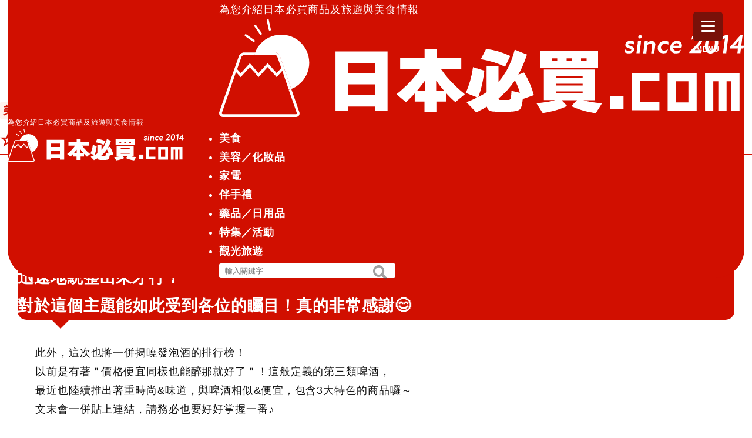

--- FILE ---
content_type: text/html; charset=UTF-8
request_url: https://mustbuyjapan.com/meishi/28627/
body_size: 21193
content:
<!DOCTYPE html>
<html class="no-js" lang="ja">
<head prefix="og: http://ogp.me/ns# fb: http://ogp.me/ns/fb# article: http://ogp.me/ns/article#">
<meta charset="utf-8">
<meta http-equiv="x-ua-compatible" content="ie=edge">
<meta name="viewport" content="width=device-width, initial-scale=1, shrink-to-fit=no">
<title>☆2020年5月最新版☆日本人最愛啤酒排行榜 | 日本必買.com</title>
<meta name="author" content="日本必買.com" />
<link rel="stylesheet" media="all" href="https://mustbuyjapan.com/wp-content/themes/mustbuyjapan/css/reset.css">
<link rel="icon" href="https://mustbuyjapan.com/wp-content/themes/mustbuyjapan/favicon.ico" type="image/vnd.microsoft.icon">
<link rel="stylesheet" media="all" href="https://mustbuyjapan.com/wp-content/themes/mustbuyjapan/css/inview.css">
<link rel="stylesheet" href="https://mustbuyjapan.com/wp-content/themes/mustbuyjapan/style.css" />
<!-- フォームのみキャッシュ削除 -->

<meta name='robots' content='index, follow, max-image-preview:large, max-snippet:-1, max-video-preview:-1' />

<!-- Google Tag Manager for WordPress by gtm4wp.com -->
<script data-cfasync="false" data-pagespeed-no-defer>
	var gtm4wp_datalayer_name = "dataLayer";
	var dataLayer = dataLayer || [];
</script>
<!-- End Google Tag Manager for WordPress by gtm4wp.com -->
	<!-- This site is optimized with the Yoast SEO plugin v25.4 - https://yoast.com/wordpress/plugins/seo/ -->
	<link rel="canonical" href="https://mustbuyjapan.com/meishi/28627/" />
	<meta property="og:locale" content="zh_TW" />
	<meta property="og:type" content="article" />
	<meta property="og:title" content="☆2020年5月最新版☆日本人最愛啤酒排行榜 | 日本必買.com" />
	<meta property="og:description" content="日本必買.com在4年前發佈的&#8221;日本人最愛啤酒排行榜&#8221;， 這篇文章的點閱率至今依舊穩坐TOP 10內！ 發現這樣令人開心的事情，便決定要將近期2020年5月份的最新版排行榜， 迅速地統整出來才行！ [&hellip;]" />
	<meta property="og:url" content="https://mustbuyjapan.com/meishi/28627/" />
	<meta property="og:site_name" content="日本必買.com" />
	<meta property="article:publisher" content="https://www.facebook.com/MustBuyJapan/" />
	<meta property="article:published_time" content="2020-06-12T23:00:16+00:00" />
	<meta property="og:image" content="https://mustbuyjapan.com/wp-content/uploads/2020/06/N3.jpg" />
	<meta property="og:image:width" content="350" />
	<meta property="og:image:height" content="478" />
	<meta property="og:image:type" content="image/jpeg" />
	<meta name="author" content="日本必買.com" />
	<meta name="twitter:card" content="summary_large_image" />
	<meta name="twitter:label1" content="作者:" />
	<meta name="twitter:data1" content="日本必買.com" />
	<script type="application/ld+json" class="yoast-schema-graph">{"@context":"https://schema.org","@graph":[{"@type":"Article","@id":"https://mustbuyjapan.com/meishi/28627/#article","isPartOf":{"@id":"https://mustbuyjapan.com/meishi/28627/"},"author":{"name":"日本必買.com","@id":"https://mustbuyjapan.com/#/schema/person/6d5c89347cc7fe61066cf1523f052fe0"},"headline":"☆2020年5月最新版☆日本人最愛啤酒排行榜","datePublished":"2020-06-12T23:00:16+00:00","mainEntityOfPage":{"@id":"https://mustbuyjapan.com/meishi/28627/"},"wordCount":47,"publisher":{"@id":"https://mustbuyjapan.com/#organization"},"image":{"@id":"https://mustbuyjapan.com/meishi/28627/#primaryimage"},"thumbnailUrl":"https://mustbuyjapan.com/wp-content/uploads/2020/06/N3.jpg","keywords":["排行榜","啤酒","SUNTORY","YEBISU","SAPPORO","ASAHI","KIRIN","2020年"],"articleSection":["美食"],"inLanguage":"zh-TW"},{"@type":"WebPage","@id":"https://mustbuyjapan.com/meishi/28627/","url":"https://mustbuyjapan.com/meishi/28627/","name":"☆2020年5月最新版☆日本人最愛啤酒排行榜 | 日本必買.com","isPartOf":{"@id":"https://mustbuyjapan.com/#website"},"primaryImageOfPage":{"@id":"https://mustbuyjapan.com/meishi/28627/#primaryimage"},"image":{"@id":"https://mustbuyjapan.com/meishi/28627/#primaryimage"},"thumbnailUrl":"https://mustbuyjapan.com/wp-content/uploads/2020/06/N3.jpg","datePublished":"2020-06-12T23:00:16+00:00","breadcrumb":{"@id":"https://mustbuyjapan.com/meishi/28627/#breadcrumb"},"inLanguage":"zh-TW","potentialAction":[{"@type":"ReadAction","target":["https://mustbuyjapan.com/meishi/28627/"]}]},{"@type":"ImageObject","inLanguage":"zh-TW","@id":"https://mustbuyjapan.com/meishi/28627/#primaryimage","url":"https://mustbuyjapan.com/wp-content/uploads/2020/06/N3.jpg","contentUrl":"https://mustbuyjapan.com/wp-content/uploads/2020/06/N3.jpg","width":350,"height":478},{"@type":"BreadcrumbList","@id":"https://mustbuyjapan.com/meishi/28627/#breadcrumb","itemListElement":[{"@type":"ListItem","position":1,"name":"日本必買.com TOP","item":"https://mustbuyjapan.com/"},{"@type":"ListItem","position":2,"name":"☆2020年5月最新版☆日本人最愛啤酒排行榜"}]},{"@type":"WebSite","@id":"https://mustbuyjapan.com/#website","url":"https://mustbuyjapan.com/","name":"日本必買.com","description":"在日本旅行時，必買的人氣商品與美食,從流行的藥妝化妝品、零食，一直到熱門的電器或是土產等等，都會做詳細的介紹","publisher":{"@id":"https://mustbuyjapan.com/#organization"},"potentialAction":[{"@type":"SearchAction","target":{"@type":"EntryPoint","urlTemplate":"https://mustbuyjapan.com/?s={search_term_string}"},"query-input":{"@type":"PropertyValueSpecification","valueRequired":true,"valueName":"search_term_string"}}],"inLanguage":"zh-TW"},{"@type":"Organization","@id":"https://mustbuyjapan.com/#organization","name":"ninety nine.ltd","url":"https://mustbuyjapan.com/","logo":{"@type":"ImageObject","inLanguage":"zh-TW","@id":"https://mustbuyjapan.com/#/schema/logo/image/","url":"https://mustbuyjapan.com/wp-content/uploads/2024/08/e47474638af25fa167db9fc8f16c1b87-1.jpg","contentUrl":"https://mustbuyjapan.com/wp-content/uploads/2024/08/e47474638af25fa167db9fc8f16c1b87-1.jpg","width":342,"height":105,"caption":"ninety nine.ltd"},"image":{"@id":"https://mustbuyjapan.com/#/schema/logo/image/"},"sameAs":["https://www.facebook.com/MustBuyJapan/","https://www.instagram.com/must_buy_japan/"]},{"@type":"Person","@id":"https://mustbuyjapan.com/#/schema/person/6d5c89347cc7fe61066cf1523f052fe0","name":"日本必買.com","image":{"@type":"ImageObject","inLanguage":"zh-TW","@id":"https://mustbuyjapan.com/#/schema/person/image/","url":"https://secure.gravatar.com/avatar/8319eedb8f7aaebd58723dfb5aedec1899a85fd082ae6c870b57c4931edcf808?s=96&r=g","contentUrl":"https://secure.gravatar.com/avatar/8319eedb8f7aaebd58723dfb5aedec1899a85fd082ae6c870b57c4931edcf808?s=96&r=g","caption":"日本必買.com"}}]}</script>
	<!-- / Yoast SEO plugin. -->


<link rel='dns-prefetch' href='//www.googletagmanager.com' />
<script type="text/javascript" id="wpp-js" src="https://mustbuyjapan.com/wp-content/plugins/wordpress-popular-posts/assets/js/wpp.min.js?ver=7.3.6" data-sampling="0" data-sampling-rate="100" data-api-url="https://mustbuyjapan.com/wp-json/wordpress-popular-posts" data-post-id="28627" data-token="c8568ceceb" data-lang="0" data-debug="0"></script>
<link rel="alternate" title="oEmbed (JSON)" type="application/json+oembed" href="https://mustbuyjapan.com/wp-json/oembed/1.0/embed?url=https%3A%2F%2Fmustbuyjapan.com%2Fmeishi%2F28627%2F" />
<link rel="alternate" title="oEmbed (XML)" type="text/xml+oembed" href="https://mustbuyjapan.com/wp-json/oembed/1.0/embed?url=https%3A%2F%2Fmustbuyjapan.com%2Fmeishi%2F28627%2F&#038;format=xml" />
		<!-- This site uses the Google Analytics by MonsterInsights plugin v9.11.1 - Using Analytics tracking - https://www.monsterinsights.com/ -->
							<script src="//www.googletagmanager.com/gtag/js?id=G-SRWYSXJ662"  data-cfasync="false" data-wpfc-render="false" type="text/javascript" async></script>
			<script data-cfasync="false" data-wpfc-render="false" type="text/javascript">
				var mi_version = '9.11.1';
				var mi_track_user = true;
				var mi_no_track_reason = '';
								var MonsterInsightsDefaultLocations = {"page_location":"https:\/\/mustbuyjapan.com\/meishi\/28627\/"};
								if ( typeof MonsterInsightsPrivacyGuardFilter === 'function' ) {
					var MonsterInsightsLocations = (typeof MonsterInsightsExcludeQuery === 'object') ? MonsterInsightsPrivacyGuardFilter( MonsterInsightsExcludeQuery ) : MonsterInsightsPrivacyGuardFilter( MonsterInsightsDefaultLocations );
				} else {
					var MonsterInsightsLocations = (typeof MonsterInsightsExcludeQuery === 'object') ? MonsterInsightsExcludeQuery : MonsterInsightsDefaultLocations;
				}

								var disableStrs = [
										'ga-disable-G-SRWYSXJ662',
									];

				/* Function to detect opted out users */
				function __gtagTrackerIsOptedOut() {
					for (var index = 0; index < disableStrs.length; index++) {
						if (document.cookie.indexOf(disableStrs[index] + '=true') > -1) {
							return true;
						}
					}

					return false;
				}

				/* Disable tracking if the opt-out cookie exists. */
				if (__gtagTrackerIsOptedOut()) {
					for (var index = 0; index < disableStrs.length; index++) {
						window[disableStrs[index]] = true;
					}
				}

				/* Opt-out function */
				function __gtagTrackerOptout() {
					for (var index = 0; index < disableStrs.length; index++) {
						document.cookie = disableStrs[index] + '=true; expires=Thu, 31 Dec 2099 23:59:59 UTC; path=/';
						window[disableStrs[index]] = true;
					}
				}

				if ('undefined' === typeof gaOptout) {
					function gaOptout() {
						__gtagTrackerOptout();
					}
				}
								window.dataLayer = window.dataLayer || [];

				window.MonsterInsightsDualTracker = {
					helpers: {},
					trackers: {},
				};
				if (mi_track_user) {
					function __gtagDataLayer() {
						dataLayer.push(arguments);
					}

					function __gtagTracker(type, name, parameters) {
						if (!parameters) {
							parameters = {};
						}

						if (parameters.send_to) {
							__gtagDataLayer.apply(null, arguments);
							return;
						}

						if (type === 'event') {
														parameters.send_to = monsterinsights_frontend.v4_id;
							var hookName = name;
							if (typeof parameters['event_category'] !== 'undefined') {
								hookName = parameters['event_category'] + ':' + name;
							}

							if (typeof MonsterInsightsDualTracker.trackers[hookName] !== 'undefined') {
								MonsterInsightsDualTracker.trackers[hookName](parameters);
							} else {
								__gtagDataLayer('event', name, parameters);
							}
							
						} else {
							__gtagDataLayer.apply(null, arguments);
						}
					}

					__gtagTracker('js', new Date());
					__gtagTracker('set', {
						'developer_id.dZGIzZG': true,
											});
					if ( MonsterInsightsLocations.page_location ) {
						__gtagTracker('set', MonsterInsightsLocations);
					}
										__gtagTracker('config', 'G-SRWYSXJ662', {"forceSSL":"true","link_attribution":"true"} );
										window.gtag = __gtagTracker;										(function () {
						/* https://developers.google.com/analytics/devguides/collection/analyticsjs/ */
						/* ga and __gaTracker compatibility shim. */
						var noopfn = function () {
							return null;
						};
						var newtracker = function () {
							return new Tracker();
						};
						var Tracker = function () {
							return null;
						};
						var p = Tracker.prototype;
						p.get = noopfn;
						p.set = noopfn;
						p.send = function () {
							var args = Array.prototype.slice.call(arguments);
							args.unshift('send');
							__gaTracker.apply(null, args);
						};
						var __gaTracker = function () {
							var len = arguments.length;
							if (len === 0) {
								return;
							}
							var f = arguments[len - 1];
							if (typeof f !== 'object' || f === null || typeof f.hitCallback !== 'function') {
								if ('send' === arguments[0]) {
									var hitConverted, hitObject = false, action;
									if ('event' === arguments[1]) {
										if ('undefined' !== typeof arguments[3]) {
											hitObject = {
												'eventAction': arguments[3],
												'eventCategory': arguments[2],
												'eventLabel': arguments[4],
												'value': arguments[5] ? arguments[5] : 1,
											}
										}
									}
									if ('pageview' === arguments[1]) {
										if ('undefined' !== typeof arguments[2]) {
											hitObject = {
												'eventAction': 'page_view',
												'page_path': arguments[2],
											}
										}
									}
									if (typeof arguments[2] === 'object') {
										hitObject = arguments[2];
									}
									if (typeof arguments[5] === 'object') {
										Object.assign(hitObject, arguments[5]);
									}
									if ('undefined' !== typeof arguments[1].hitType) {
										hitObject = arguments[1];
										if ('pageview' === hitObject.hitType) {
											hitObject.eventAction = 'page_view';
										}
									}
									if (hitObject) {
										action = 'timing' === arguments[1].hitType ? 'timing_complete' : hitObject.eventAction;
										hitConverted = mapArgs(hitObject);
										__gtagTracker('event', action, hitConverted);
									}
								}
								return;
							}

							function mapArgs(args) {
								var arg, hit = {};
								var gaMap = {
									'eventCategory': 'event_category',
									'eventAction': 'event_action',
									'eventLabel': 'event_label',
									'eventValue': 'event_value',
									'nonInteraction': 'non_interaction',
									'timingCategory': 'event_category',
									'timingVar': 'name',
									'timingValue': 'value',
									'timingLabel': 'event_label',
									'page': 'page_path',
									'location': 'page_location',
									'title': 'page_title',
									'referrer' : 'page_referrer',
								};
								for (arg in args) {
																		if (!(!args.hasOwnProperty(arg) || !gaMap.hasOwnProperty(arg))) {
										hit[gaMap[arg]] = args[arg];
									} else {
										hit[arg] = args[arg];
									}
								}
								return hit;
							}

							try {
								f.hitCallback();
							} catch (ex) {
							}
						};
						__gaTracker.create = newtracker;
						__gaTracker.getByName = newtracker;
						__gaTracker.getAll = function () {
							return [];
						};
						__gaTracker.remove = noopfn;
						__gaTracker.loaded = true;
						window['__gaTracker'] = __gaTracker;
					})();
									} else {
										console.log("");
					(function () {
						function __gtagTracker() {
							return null;
						}

						window['__gtagTracker'] = __gtagTracker;
						window['gtag'] = __gtagTracker;
					})();
									}
			</script>
							<!-- / Google Analytics by MonsterInsights -->
		<style id='wp-img-auto-sizes-contain-inline-css' type='text/css'>
img:is([sizes=auto i],[sizes^="auto," i]){contain-intrinsic-size:3000px 1500px}
/*# sourceURL=wp-img-auto-sizes-contain-inline-css */
</style>
<style id='wp-block-library-inline-css' type='text/css'>
:root{--wp-block-synced-color:#7a00df;--wp-block-synced-color--rgb:122,0,223;--wp-bound-block-color:var(--wp-block-synced-color);--wp-editor-canvas-background:#ddd;--wp-admin-theme-color:#007cba;--wp-admin-theme-color--rgb:0,124,186;--wp-admin-theme-color-darker-10:#006ba1;--wp-admin-theme-color-darker-10--rgb:0,107,160.5;--wp-admin-theme-color-darker-20:#005a87;--wp-admin-theme-color-darker-20--rgb:0,90,135;--wp-admin-border-width-focus:2px}@media (min-resolution:192dpi){:root{--wp-admin-border-width-focus:1.5px}}.wp-element-button{cursor:pointer}:root .has-very-light-gray-background-color{background-color:#eee}:root .has-very-dark-gray-background-color{background-color:#313131}:root .has-very-light-gray-color{color:#eee}:root .has-very-dark-gray-color{color:#313131}:root .has-vivid-green-cyan-to-vivid-cyan-blue-gradient-background{background:linear-gradient(135deg,#00d084,#0693e3)}:root .has-purple-crush-gradient-background{background:linear-gradient(135deg,#34e2e4,#4721fb 50%,#ab1dfe)}:root .has-hazy-dawn-gradient-background{background:linear-gradient(135deg,#faaca8,#dad0ec)}:root .has-subdued-olive-gradient-background{background:linear-gradient(135deg,#fafae1,#67a671)}:root .has-atomic-cream-gradient-background{background:linear-gradient(135deg,#fdd79a,#004a59)}:root .has-nightshade-gradient-background{background:linear-gradient(135deg,#330968,#31cdcf)}:root .has-midnight-gradient-background{background:linear-gradient(135deg,#020381,#2874fc)}:root{--wp--preset--font-size--normal:16px;--wp--preset--font-size--huge:42px}.has-regular-font-size{font-size:1em}.has-larger-font-size{font-size:2.625em}.has-normal-font-size{font-size:var(--wp--preset--font-size--normal)}.has-huge-font-size{font-size:var(--wp--preset--font-size--huge)}.has-text-align-center{text-align:center}.has-text-align-left{text-align:left}.has-text-align-right{text-align:right}.has-fit-text{white-space:nowrap!important}#end-resizable-editor-section{display:none}.aligncenter{clear:both}.items-justified-left{justify-content:flex-start}.items-justified-center{justify-content:center}.items-justified-right{justify-content:flex-end}.items-justified-space-between{justify-content:space-between}.screen-reader-text{border:0;clip-path:inset(50%);height:1px;margin:-1px;overflow:hidden;padding:0;position:absolute;width:1px;word-wrap:normal!important}.screen-reader-text:focus{background-color:#ddd;clip-path:none;color:#444;display:block;font-size:1em;height:auto;left:5px;line-height:normal;padding:15px 23px 14px;text-decoration:none;top:5px;width:auto;z-index:100000}html :where(.has-border-color){border-style:solid}html :where([style*=border-top-color]){border-top-style:solid}html :where([style*=border-right-color]){border-right-style:solid}html :where([style*=border-bottom-color]){border-bottom-style:solid}html :where([style*=border-left-color]){border-left-style:solid}html :where([style*=border-width]){border-style:solid}html :where([style*=border-top-width]){border-top-style:solid}html :where([style*=border-right-width]){border-right-style:solid}html :where([style*=border-bottom-width]){border-bottom-style:solid}html :where([style*=border-left-width]){border-left-style:solid}html :where(img[class*=wp-image-]){height:auto;max-width:100%}:where(figure){margin:0 0 1em}html :where(.is-position-sticky){--wp-admin--admin-bar--position-offset:var(--wp-admin--admin-bar--height,0px)}@media screen and (max-width:600px){html :where(.is-position-sticky){--wp-admin--admin-bar--position-offset:0px}}

/*# sourceURL=wp-block-library-inline-css */
</style><style id='global-styles-inline-css' type='text/css'>
:root{--wp--preset--aspect-ratio--square: 1;--wp--preset--aspect-ratio--4-3: 4/3;--wp--preset--aspect-ratio--3-4: 3/4;--wp--preset--aspect-ratio--3-2: 3/2;--wp--preset--aspect-ratio--2-3: 2/3;--wp--preset--aspect-ratio--16-9: 16/9;--wp--preset--aspect-ratio--9-16: 9/16;--wp--preset--color--black: #000000;--wp--preset--color--cyan-bluish-gray: #abb8c3;--wp--preset--color--white: #ffffff;--wp--preset--color--pale-pink: #f78da7;--wp--preset--color--vivid-red: #cf2e2e;--wp--preset--color--luminous-vivid-orange: #ff6900;--wp--preset--color--luminous-vivid-amber: #fcb900;--wp--preset--color--light-green-cyan: #7bdcb5;--wp--preset--color--vivid-green-cyan: #00d084;--wp--preset--color--pale-cyan-blue: #8ed1fc;--wp--preset--color--vivid-cyan-blue: #0693e3;--wp--preset--color--vivid-purple: #9b51e0;--wp--preset--gradient--vivid-cyan-blue-to-vivid-purple: linear-gradient(135deg,rgb(6,147,227) 0%,rgb(155,81,224) 100%);--wp--preset--gradient--light-green-cyan-to-vivid-green-cyan: linear-gradient(135deg,rgb(122,220,180) 0%,rgb(0,208,130) 100%);--wp--preset--gradient--luminous-vivid-amber-to-luminous-vivid-orange: linear-gradient(135deg,rgb(252,185,0) 0%,rgb(255,105,0) 100%);--wp--preset--gradient--luminous-vivid-orange-to-vivid-red: linear-gradient(135deg,rgb(255,105,0) 0%,rgb(207,46,46) 100%);--wp--preset--gradient--very-light-gray-to-cyan-bluish-gray: linear-gradient(135deg,rgb(238,238,238) 0%,rgb(169,184,195) 100%);--wp--preset--gradient--cool-to-warm-spectrum: linear-gradient(135deg,rgb(74,234,220) 0%,rgb(151,120,209) 20%,rgb(207,42,186) 40%,rgb(238,44,130) 60%,rgb(251,105,98) 80%,rgb(254,248,76) 100%);--wp--preset--gradient--blush-light-purple: linear-gradient(135deg,rgb(255,206,236) 0%,rgb(152,150,240) 100%);--wp--preset--gradient--blush-bordeaux: linear-gradient(135deg,rgb(254,205,165) 0%,rgb(254,45,45) 50%,rgb(107,0,62) 100%);--wp--preset--gradient--luminous-dusk: linear-gradient(135deg,rgb(255,203,112) 0%,rgb(199,81,192) 50%,rgb(65,88,208) 100%);--wp--preset--gradient--pale-ocean: linear-gradient(135deg,rgb(255,245,203) 0%,rgb(182,227,212) 50%,rgb(51,167,181) 100%);--wp--preset--gradient--electric-grass: linear-gradient(135deg,rgb(202,248,128) 0%,rgb(113,206,126) 100%);--wp--preset--gradient--midnight: linear-gradient(135deg,rgb(2,3,129) 0%,rgb(40,116,252) 100%);--wp--preset--font-size--small: 13px;--wp--preset--font-size--medium: 20px;--wp--preset--font-size--large: 36px;--wp--preset--font-size--x-large: 42px;--wp--preset--spacing--20: 0.44rem;--wp--preset--spacing--30: 0.67rem;--wp--preset--spacing--40: 1rem;--wp--preset--spacing--50: 1.5rem;--wp--preset--spacing--60: 2.25rem;--wp--preset--spacing--70: 3.38rem;--wp--preset--spacing--80: 5.06rem;--wp--preset--shadow--natural: 6px 6px 9px rgba(0, 0, 0, 0.2);--wp--preset--shadow--deep: 12px 12px 50px rgba(0, 0, 0, 0.4);--wp--preset--shadow--sharp: 6px 6px 0px rgba(0, 0, 0, 0.2);--wp--preset--shadow--outlined: 6px 6px 0px -3px rgb(255, 255, 255), 6px 6px rgb(0, 0, 0);--wp--preset--shadow--crisp: 6px 6px 0px rgb(0, 0, 0);}:where(.is-layout-flex){gap: 0.5em;}:where(.is-layout-grid){gap: 0.5em;}body .is-layout-flex{display: flex;}.is-layout-flex{flex-wrap: wrap;align-items: center;}.is-layout-flex > :is(*, div){margin: 0;}body .is-layout-grid{display: grid;}.is-layout-grid > :is(*, div){margin: 0;}:where(.wp-block-columns.is-layout-flex){gap: 2em;}:where(.wp-block-columns.is-layout-grid){gap: 2em;}:where(.wp-block-post-template.is-layout-flex){gap: 1.25em;}:where(.wp-block-post-template.is-layout-grid){gap: 1.25em;}.has-black-color{color: var(--wp--preset--color--black) !important;}.has-cyan-bluish-gray-color{color: var(--wp--preset--color--cyan-bluish-gray) !important;}.has-white-color{color: var(--wp--preset--color--white) !important;}.has-pale-pink-color{color: var(--wp--preset--color--pale-pink) !important;}.has-vivid-red-color{color: var(--wp--preset--color--vivid-red) !important;}.has-luminous-vivid-orange-color{color: var(--wp--preset--color--luminous-vivid-orange) !important;}.has-luminous-vivid-amber-color{color: var(--wp--preset--color--luminous-vivid-amber) !important;}.has-light-green-cyan-color{color: var(--wp--preset--color--light-green-cyan) !important;}.has-vivid-green-cyan-color{color: var(--wp--preset--color--vivid-green-cyan) !important;}.has-pale-cyan-blue-color{color: var(--wp--preset--color--pale-cyan-blue) !important;}.has-vivid-cyan-blue-color{color: var(--wp--preset--color--vivid-cyan-blue) !important;}.has-vivid-purple-color{color: var(--wp--preset--color--vivid-purple) !important;}.has-black-background-color{background-color: var(--wp--preset--color--black) !important;}.has-cyan-bluish-gray-background-color{background-color: var(--wp--preset--color--cyan-bluish-gray) !important;}.has-white-background-color{background-color: var(--wp--preset--color--white) !important;}.has-pale-pink-background-color{background-color: var(--wp--preset--color--pale-pink) !important;}.has-vivid-red-background-color{background-color: var(--wp--preset--color--vivid-red) !important;}.has-luminous-vivid-orange-background-color{background-color: var(--wp--preset--color--luminous-vivid-orange) !important;}.has-luminous-vivid-amber-background-color{background-color: var(--wp--preset--color--luminous-vivid-amber) !important;}.has-light-green-cyan-background-color{background-color: var(--wp--preset--color--light-green-cyan) !important;}.has-vivid-green-cyan-background-color{background-color: var(--wp--preset--color--vivid-green-cyan) !important;}.has-pale-cyan-blue-background-color{background-color: var(--wp--preset--color--pale-cyan-blue) !important;}.has-vivid-cyan-blue-background-color{background-color: var(--wp--preset--color--vivid-cyan-blue) !important;}.has-vivid-purple-background-color{background-color: var(--wp--preset--color--vivid-purple) !important;}.has-black-border-color{border-color: var(--wp--preset--color--black) !important;}.has-cyan-bluish-gray-border-color{border-color: var(--wp--preset--color--cyan-bluish-gray) !important;}.has-white-border-color{border-color: var(--wp--preset--color--white) !important;}.has-pale-pink-border-color{border-color: var(--wp--preset--color--pale-pink) !important;}.has-vivid-red-border-color{border-color: var(--wp--preset--color--vivid-red) !important;}.has-luminous-vivid-orange-border-color{border-color: var(--wp--preset--color--luminous-vivid-orange) !important;}.has-luminous-vivid-amber-border-color{border-color: var(--wp--preset--color--luminous-vivid-amber) !important;}.has-light-green-cyan-border-color{border-color: var(--wp--preset--color--light-green-cyan) !important;}.has-vivid-green-cyan-border-color{border-color: var(--wp--preset--color--vivid-green-cyan) !important;}.has-pale-cyan-blue-border-color{border-color: var(--wp--preset--color--pale-cyan-blue) !important;}.has-vivid-cyan-blue-border-color{border-color: var(--wp--preset--color--vivid-cyan-blue) !important;}.has-vivid-purple-border-color{border-color: var(--wp--preset--color--vivid-purple) !important;}.has-vivid-cyan-blue-to-vivid-purple-gradient-background{background: var(--wp--preset--gradient--vivid-cyan-blue-to-vivid-purple) !important;}.has-light-green-cyan-to-vivid-green-cyan-gradient-background{background: var(--wp--preset--gradient--light-green-cyan-to-vivid-green-cyan) !important;}.has-luminous-vivid-amber-to-luminous-vivid-orange-gradient-background{background: var(--wp--preset--gradient--luminous-vivid-amber-to-luminous-vivid-orange) !important;}.has-luminous-vivid-orange-to-vivid-red-gradient-background{background: var(--wp--preset--gradient--luminous-vivid-orange-to-vivid-red) !important;}.has-very-light-gray-to-cyan-bluish-gray-gradient-background{background: var(--wp--preset--gradient--very-light-gray-to-cyan-bluish-gray) !important;}.has-cool-to-warm-spectrum-gradient-background{background: var(--wp--preset--gradient--cool-to-warm-spectrum) !important;}.has-blush-light-purple-gradient-background{background: var(--wp--preset--gradient--blush-light-purple) !important;}.has-blush-bordeaux-gradient-background{background: var(--wp--preset--gradient--blush-bordeaux) !important;}.has-luminous-dusk-gradient-background{background: var(--wp--preset--gradient--luminous-dusk) !important;}.has-pale-ocean-gradient-background{background: var(--wp--preset--gradient--pale-ocean) !important;}.has-electric-grass-gradient-background{background: var(--wp--preset--gradient--electric-grass) !important;}.has-midnight-gradient-background{background: var(--wp--preset--gradient--midnight) !important;}.has-small-font-size{font-size: var(--wp--preset--font-size--small) !important;}.has-medium-font-size{font-size: var(--wp--preset--font-size--medium) !important;}.has-large-font-size{font-size: var(--wp--preset--font-size--large) !important;}.has-x-large-font-size{font-size: var(--wp--preset--font-size--x-large) !important;}
/*# sourceURL=global-styles-inline-css */
</style>

<style id='classic-theme-styles-inline-css' type='text/css'>
/*! This file is auto-generated */
.wp-block-button__link{color:#fff;background-color:#32373c;border-radius:9999px;box-shadow:none;text-decoration:none;padding:calc(.667em + 2px) calc(1.333em + 2px);font-size:1.125em}.wp-block-file__button{background:#32373c;color:#fff;text-decoration:none}
/*# sourceURL=/wp-includes/css/classic-themes.min.css */
</style>
<link rel='stylesheet' id='bogo-css' href='https://mustbuyjapan.com/wp-content/plugins/bogo/includes/css/style.css?ver=3.9.1' type='text/css' media='all' />
<link rel='stylesheet' id='contact-form-7-css' href='https://mustbuyjapan.com/wp-content/plugins/contact-form-7/includes/css/styles.css?ver=6.1.4' type='text/css' media='all' />
<link rel='stylesheet' id='wp-polls-css' href='https://mustbuyjapan.com/wp-content/plugins/wp-polls/polls-css.css?ver=2.77.3' type='text/css' media='all' />
<style id='wp-polls-inline-css' type='text/css'>
.wp-polls .pollbar {
	margin: 1px;
	font-size: 6px;
	line-height: 8px;
	height: 8px;
	background-image: url('https://mustbuyjapan.com/wp-content/plugins/wp-polls/images/default/pollbg.gif');
	border: 1px solid #c8c8c8;
}

/*# sourceURL=wp-polls-inline-css */
</style>
<link rel='stylesheet' id='wordpress-popular-posts-css-css' href='https://mustbuyjapan.com/wp-content/plugins/wordpress-popular-posts/assets/css/wpp.css?ver=7.3.6' type='text/css' media='all' />
<script type="text/javascript" src="https://mustbuyjapan.com/wp-content/plugins/google-analytics-for-wordpress/assets/js/frontend-gtag.min.js?ver=9.11.1" id="monsterinsights-frontend-script-js" async="async" data-wp-strategy="async"></script>
<script data-cfasync="false" data-wpfc-render="false" type="text/javascript" id='monsterinsights-frontend-script-js-extra'>/* <![CDATA[ */
var monsterinsights_frontend = {"js_events_tracking":"true","download_extensions":"doc,pdf,ppt,zip,xls,docx,pptx,xlsx","inbound_paths":"[{\"path\":\"\\\/go\\\/\",\"label\":\"affiliate\"},{\"path\":\"\\\/recommend\\\/\",\"label\":\"affiliate\"}]","home_url":"https:\/\/mustbuyjapan.com","hash_tracking":"false","v4_id":"G-SRWYSXJ662"};/* ]]> */
</script>

<!-- Google tag (gtag.js) snippet added by Site Kit -->
<!-- Google Analytics snippet added by Site Kit -->
<script type="text/javascript" src="https://www.googletagmanager.com/gtag/js?id=G-SRWYSXJ662" id="google_gtagjs-js" async></script>
<script type="text/javascript" id="google_gtagjs-js-after">
/* <![CDATA[ */
window.dataLayer = window.dataLayer || [];function gtag(){dataLayer.push(arguments);}
gtag("set","linker",{"domains":["mustbuyjapan.com"]});
gtag("js", new Date());
gtag("set", "developer_id.dZTNiMT", true);
gtag("config", "G-SRWYSXJ662");
//# sourceURL=google_gtagjs-js-after
/* ]]> */
</script>
<link rel="https://api.w.org/" href="https://mustbuyjapan.com/wp-json/" /><link rel="alternate" title="JSON" type="application/json" href="https://mustbuyjapan.com/wp-json/wp/v2/posts/28627" /><meta name="generator" content="Site Kit by Google 1.170.0" />
<!-- Google Tag Manager for WordPress by gtm4wp.com -->
<!-- GTM Container placement set to manual -->
<script data-cfasync="false" data-pagespeed-no-defer type="text/javascript">
</script>
<!-- End Google Tag Manager for WordPress by gtm4wp.com -->            <style id="wpp-loading-animation-styles">@-webkit-keyframes bgslide{from{background-position-x:0}to{background-position-x:-200%}}@keyframes bgslide{from{background-position-x:0}to{background-position-x:-200%}}.wpp-widget-block-placeholder,.wpp-shortcode-placeholder{margin:0 auto;width:60px;height:3px;background:#dd3737;background:linear-gradient(90deg,#dd3737 0%,#571313 10%,#dd3737 100%);background-size:200% auto;border-radius:3px;-webkit-animation:bgslide 1s infinite linear;animation:bgslide 1s infinite linear}</style>
            <noscript><style>.lazyload[data-src]{display:none !important;}</style></noscript><style>.lazyload{background-image:none !important;}.lazyload:before{background-image:none !important;}</style><link rel="icon" href="https://mustbuyjapan.com/wp-content/uploads/2024/08/site-icon-120x120.png" sizes="32x32" />
<link rel="icon" href="https://mustbuyjapan.com/wp-content/uploads/2024/08/site-icon-300x300.png" sizes="192x192" />
<link rel="apple-touch-icon" href="https://mustbuyjapan.com/wp-content/uploads/2024/08/site-icon-300x300.png" />
<meta name="msapplication-TileImage" content="https://mustbuyjapan.com/wp-content/uploads/2024/08/site-icon-300x300.png" />
</head>
<body data-rsssl=1>

<header id="mainHeaderWrap" class="sticky">
  <div id="mainHeader">
    <div id="head_logo">
      <div class="logo_top_txt">為您介紹日本必買商品及旅遊與美食情報</div>
              <div id="site-logo">
          <a href="https://mustbuyjapan.com/"><img src="[data-uri]" alt="日本必買.com" data-src="https://mustbuyjapan.com/wp-content/themes/mustbuyjapan/img/common/logo-mustbuyjapan.svg" decoding="async" class="lazyload"><noscript><img src="https://mustbuyjapan.com/wp-content/themes/mustbuyjapan/img/common/logo-mustbuyjapan.svg" alt="日本必買.com" data-eio="l"></noscript></a>
        </div>
          </div>

    <div class="head_content_wrap">
      <div class="nav_head">

        <div class="nav_logo">
          <div class="nav_logo_txt">
            為您介紹日本必買商品及旅遊與美食情報
          </div>
          <div class="nav_logo_img">
            <img src="[data-uri]" alt="日本必買.com" data-src="https://mustbuyjapan.com/wp-content/themes/mustbuyjapan/img/common/logo-mustbuyjapan.svg" decoding="async" class="lazyload"><noscript><img src="https://mustbuyjapan.com/wp-content/themes/mustbuyjapan/img/common/logo-mustbuyjapan.svg" alt="日本必買.com" data-eio="l"></noscript>
          </div>
        </div>

        <div class="head-catNav">
          <ul class="head_catNav_ul fwb">
            <li><a href="https://mustbuyjapan.com/meishi/" class="link-button">美食</a></li>
            <li><a href="https://mustbuyjapan.com/huazhuangpin/" class="link-button">美容／化妝品</a></li>
            <li><a href="https://mustbuyjapan.com/dianqi/" class="link-button">家電</a></li>
            <li><a href="https://mustbuyjapan.com/banshouli/" class="link-button">伴手禮</a></li>
            <li><a href="https://mustbuyjapan.com/yaopinjiaju/" class="link-button">藥品／日用品</a></li>
            <li><a href="https://mustbuyjapan.com/event/" class="link-button">特集／活動</a></li>
            <li><a href="https://mustbuyjapan.com/luyou/" class="link-button">觀光旅遊</a></li>
          </ul>
        </div>

        <div class="head-searchContent">
  <form role="search" method="get" class="search-form" action="https://mustbuyjapan.com/">
    <label>
      <span class="screen-reader-text">搜尋關鍵字:</span>
      <input type="search" class="search-field" placeholder="輸入關鍵字" value="" name="s" />
    </label>
    <button type="submit" class="search-submit">
      <span class="screen-reader-text">搜尋</span>
    </button>
  </form>
</div>

      </div>
    </div>

    <div id="shopMenubtn"><div class="openbtn">
      <div class="openbtn-area"><span></span><span></span><span></span></div>
      <div class="openbtn-area-menu f_en">MENU</div>
    </div></div>
  </div>
</header><main>
<nav id="pankuzu">
		<p id="breadcrumbs"><span><span><a href="https://mustbuyjapan.com/">日本必買.com TOP</a></span> » <span class="breadcrumb_last" aria-current="page">☆2020年5月最新版☆日本人最愛啤酒排行榜</span></span></p></nav><!-- end #pankuzu -->
<div id="topMain" class="archive">

<div id="mainCont">

	<div id="mainWrap">

		<article id="postMain">
			<div class="post_data">
					<div class="post_data_cat">
							<span class="cat_blog fwb">美食</span> 　<span class="time fwb">2020.06.13</span>
					</div>
					<h1 class="main_post_ttl"><span>☆2020年5月最新版☆日本人最愛啤酒排行榜</h1>
			</div>

			<div id="single-content" class="blog">
				<h2>日本必買.com在4年前發佈的&#8221;日本人最愛啤酒排行榜&#8221;，<br />
這篇文章的點閱率至今依舊穩坐TOP 10內！<br />
發現這樣令人開心的事情，便決定要將近期2020年5月份的最新版排行榜，<br />
迅速地統整出來才行！<br />
對於這個主題能如此受到各位的矚目！真的非常感謝😊</h2>
<p>此外，這次也將一併揭曉發泡酒的排行榜！<br />
以前是有著＂價格便宜同樣也能醉那就好了＂！這般定義的第三類啤酒，<br />
最近也陸續推出著重時尚&amp;味道，與啤酒相似&amp;便宜，包含3大特色的商品囉～<br />
文末會一併貼上連結，請務必也要好好掌握一番♪</p>
<h3>☆第五名　YEBISU啤酒(SAPPORO YEBISU)☆</h3>
<p><img fetchpriority="high" decoding="async" width="350" height="468" class="alignnone size-full wp-image-28632 spfix lazyload" src="[data-uri]" alt=""   data-src="https://mustbuyjapan.com/wp-content/uploads/2020/06/N5.jpg" data-srcset="https://mustbuyjapan.com/wp-content/uploads/2020/06/N5.jpg 350w, https://mustbuyjapan.com/wp-content/uploads/2020/06/N5-224x300.jpg 224w" data-sizes="auto" data-eio-rwidth="350" data-eio-rheight="468" /><noscript><img fetchpriority="high" decoding="async" width="350" height="468" class="alignnone size-full wp-image-28632 spfix" src="https://mustbuyjapan.com/wp-content/uploads/2020/06/N5.jpg" alt="" srcset="https://mustbuyjapan.com/wp-content/uploads/2020/06/N5.jpg 350w, https://mustbuyjapan.com/wp-content/uploads/2020/06/N5-224x300.jpg 224w" sizes="(max-width: 350px) 100vw, 350px" data-eio="l" /></noscript></p>
<p>麥芽100%，選用德國Bayern産啤酒花並經過長期熟成，<br />
孕育出深邃芳醇的滋味。啤酒通肯定知道的啤酒！</p>
<p><strong><span style="color: #0000ff;">評價</span></strong><br />
・對爽口程度，雖然並沒有太強的感受。反而是濃醇路線的日本奢華啤酒這般感覺。<br />
若要用一句話形容，入口味道十分溫和，餘味不搶鋒頭卻又能感覺到香醇。<br />
雖然價格的確有些偏高，是可以營造出奢華氣氛的日本啤酒。<br />
・在經典啤酒品牌中爽口程度較低，但能由味蕾感受到日本啤酒的精緻用心。<br />
享受得到高級的濃醇口感。這個深奧的滋味只有YEBISU才有！堪稱高級的苦味。<br />
對不擅長喝啤酒的人而言，或許僅能夠感受到苦味吧。<br />
・味道相當突出，喝個2、3瓶便能覺得心滿意足。<br />
並非屬於多少瓶都能喝下這樣的風格，而是能讓人適量品嚐慢慢享受的啤酒。</p>
<h3>☆第四名　SAPPORO生啤酒黑標 (SAPPORO黑標生啤)☆</h3>
<p><img decoding="async" width="350" height="478" class="alignnone size-full wp-image-28631 spfix lazyload" src="[data-uri]" alt=""   data-src="https://mustbuyjapan.com/wp-content/uploads/2020/06/N4.jpg" data-srcset="https://mustbuyjapan.com/wp-content/uploads/2020/06/N4.jpg 350w, https://mustbuyjapan.com/wp-content/uploads/2020/06/N4-220x300.jpg 220w" data-sizes="auto" data-eio-rwidth="350" data-eio-rheight="478" /><noscript><img decoding="async" width="350" height="478" class="alignnone size-full wp-image-28631 spfix" src="https://mustbuyjapan.com/wp-content/uploads/2020/06/N4.jpg" alt="" srcset="https://mustbuyjapan.com/wp-content/uploads/2020/06/N4.jpg 350w, https://mustbuyjapan.com/wp-content/uploads/2020/06/N4-220x300.jpg 220w" sizes="(max-width: 350px) 100vw, 350px" data-eio="l" /></noscript><br />
對於「生啤的美味」有所考究，<br />
追求「麥芽的鮮以及清爽餘味達到最佳平衡」的生啤酒。</p>
<p><strong><span style="color: #0000ff;">評價</span></strong><br />
・味道不會過於濃郁或是過淡。擁有絕佳平衡感的風味。<br />
基本上與任何料理搭配都很合適，具有易於活用的百搭特性。<br />
・與一番搾或Super Dry相比，屬於味道較淡的，能像喝水一樣暢快咕嚕咕嚕豪飲。<br />
・追求恰如其分口味平衡的美味！<br />
將一切都統整合一，最強的「清爽口感！」<br />
味道已取得完美平衡，無論什麼樣的料理都能搭的萬能啤酒！</p>
<h3>☆第三名　The PREMIUM MALT&#8217;S (The Premium Malt’s SUNTORY)☆</h3>
<p><img decoding="async" width="350" height="478" class="alignnone size-full wp-image-28630 spfix lazyload" src="[data-uri]" alt=""   data-src="https://mustbuyjapan.com/wp-content/uploads/2020/06/N3.jpg" data-srcset="https://mustbuyjapan.com/wp-content/uploads/2020/06/N3.jpg 350w, https://mustbuyjapan.com/wp-content/uploads/2020/06/N3-220x300.jpg 220w" data-sizes="auto" data-eio-rwidth="350" data-eio-rheight="478" /><noscript><img decoding="async" width="350" height="478" class="alignnone size-full wp-image-28630 spfix" src="https://mustbuyjapan.com/wp-content/uploads/2020/06/N3.jpg" alt="" srcset="https://mustbuyjapan.com/wp-content/uploads/2020/06/N3.jpg 350w, https://mustbuyjapan.com/wp-content/uploads/2020/06/N3-220x300.jpg 220w" sizes="(max-width: 350px) 100vw, 350px" data-eio="l" /></noscript></p>
<p>維持「100%使用歐洲産啤酒花」「100%使用粒選麥芽」「100%使用天然水」的特點，<br />
追求更為豐富的香氣與濃醇的美味。<br />
The PREMIUM MALT&#8217;S朝向的目標，定位於享受不管喝幾杯都不會膩口的風味。</p>
<p><strong><span style="color: #0000ff;">評價</span></strong><br />
・有深度滋味與濃醇相當獨特，屬於這瓶啤酒尤為明顯的個性。<br />
與餐點一起享用當然是很加分，單純品嚐啤酒也別有風味的夢幻逸品。<br />
・泡沫非常細緻，在倒進杯中那時候所散發的香味，能稍微嗅到一絲苦味，<br />
連香味都好迷人。<br />
・沉浸在頂級的滿足感當中。稍微奢侈一下，是給自己的小小犒賞。</p>
<h3>☆第二名　KIRIN一番搾生啤酒 (KIRIN)☆</h3>
<p><img decoding="async" width="350" height="472" class="alignnone size-full wp-image-28629 spfix lazyload" src="[data-uri]" alt=""   data-src="https://mustbuyjapan.com/wp-content/uploads/2020/06/N2.jpg" data-srcset="https://mustbuyjapan.com/wp-content/uploads/2020/06/N2.jpg 350w, https://mustbuyjapan.com/wp-content/uploads/2020/06/N2-222x300.jpg 222w" data-sizes="auto" data-eio-rwidth="350" data-eio-rheight="472" /><noscript><img decoding="async" width="350" height="472" class="alignnone size-full wp-image-28629 spfix" src="https://mustbuyjapan.com/wp-content/uploads/2020/06/N2.jpg" alt="" srcset="https://mustbuyjapan.com/wp-content/uploads/2020/06/N2.jpg 350w, https://mustbuyjapan.com/wp-content/uploads/2020/06/N2-222x300.jpg 222w" sizes="(max-width: 350px) 100vw, 350px" data-eio="l" /></noscript></p>
<p>麥芽100%，釀造出口感清爽讓人備感滿足的滋味。</p>
<p><strong><span style="color: #0000ff;">評價</span></strong><br />
・入口感受非常地順，能咕嚕咕嚕地喝下肚。即便退冰了也不改它的順喉口感！<br />
・雖然不像Super Dry那樣爽快，但滋味有其深度且醇厚，比起拉格啤酒算是不大有苦味，<br />
滋味相當溫和且香氣十足。<br />
・苦味恰如其分，能夠感受到麥芽的香氣，是品質很好的啤酒。<br />
販售至今已有悠長歷史的經典啤酒之一，對它也有種安心感呢。</p>
<h3>☆第一名　Asahi Super Dry (ASAHI SUPER DRY)☆</h3>
<p><img decoding="async" width="350" height="466" class="alignnone size-full wp-image-28628 spfix lazyload" src="[data-uri]" alt=""   data-src="https://mustbuyjapan.com/wp-content/uploads/2020/06/N1.jpg" data-srcset="https://mustbuyjapan.com/wp-content/uploads/2020/06/N1.jpg 350w, https://mustbuyjapan.com/wp-content/uploads/2020/06/N1-225x300.jpg 225w" data-sizes="auto" data-eio-rwidth="350" data-eio-rheight="466" /><noscript><img decoding="async" width="350" height="466" class="alignnone size-full wp-image-28628 spfix" src="https://mustbuyjapan.com/wp-content/uploads/2020/06/N1.jpg" alt="" srcset="https://mustbuyjapan.com/wp-content/uploads/2020/06/N1.jpg 350w, https://mustbuyjapan.com/wp-content/uploads/2020/06/N1-225x300.jpg 225w" sizes="(max-width: 350px) 100vw, 350px" data-eio="l" /></noscript></p>
<p>辛口KARAKUCHI・爽口・鮮度。<br />
富有鮮明特性的Super Dry，深受消費者喜愛與支持。<br />
鮮度讓爽口滋味從中覺醒。</p>
<p><strong><span style="color: #0000ff;">評價</span></strong><br />
・說起啤酒的話，那一定是Super Dry。也喜歡入喉之後有點來勁的地方。<br />
餘味也清爽俐落，真的是非常好喝的啤酒。<br />
・就算是在極度寒冷的冬天也會讓人想起夏天！果然它是最棒的！<br />
・滋味清新爽口，適合搭配和食的啤酒。</p>
<p>覺得如何呢？自己喜愛的啤酒有上榜嗎？<br />
別忘了還有發泡酒(第三類啤酒)的排行榜喔！<br />
<a href="https://mustbuyjapan.com/meishi/28639/" target="_blank" rel="noopener noreferrer">☆2020年5月最新版☆日本人最愛發泡酒/第三類啤酒排行榜</a><br />
趕緊繼續看下去～</p>
<hr />
<h4>相關文章</h4>
<p><a href="https://mustbuyjapan.com/meishi/27034/" target="_blank" rel="noopener noreferrer">“道明寺櫻餅”風味✿2020年春季限定啤酒「SanktGallen 櫻花」</a><br />
<a href="https://mustbuyjapan.com/meishi/26394/" target="_blank" rel="noopener noreferrer">神奈川縣厚木市當地釀造°˖✧「SanktGallen」4種口味數量限定“巧克力啤酒”</a><br />
<a href="https://mustbuyjapan.com/meishi/27712/" target="_blank" rel="noopener noreferrer">日本Yo-Ho Brewin公司x LAWSON共同開發☆”青蛙啤酒”改版升級上市</a></p>
			</div><!-- / #shingle-content -->
		</article>


    <div class="sns_share">
      <div class="sns-button-wrap">
			<a href="http://www.facebook.com/share.php?u=https://mustbuyjapan.com/meishi/28627/" class="sns-button sns-facebook hover"><img src="[data-uri]" alt="Facebook" data-src="https://mustbuyjapan.com/wp-content/themes/mustbuyjapan/img/common/ico_blog_fa.png" decoding="async" class="lazyload" width="25" height="23" data-eio-rwidth="25" data-eio-rheight="23"><noscript><img src="https://mustbuyjapan.com/wp-content/themes/mustbuyjapan/img/common/ico_blog_fa.png" alt="Facebook" data-eio="l"></noscript></a>
      <a title="https://mustbuyjapan.com/meishi/28627/PLURK" href="http://www.plurk.com/?status=☆2020年5月最新版☆日本人最愛啤酒排行榜&qualifier=shares" target="_blank" class="sns-button sns-plurk hover"><img src="[data-uri]" alt="PLURK" data-src="https://mustbuyjapan.com/wp-content/themes/mustbuyjapan/img/common/ico_blog_plurk.png" decoding="async" class="lazyload" width="25" height="23" data-eio-rwidth="25" data-eio-rheight="23"><noscript><img src="https://mustbuyjapan.com/wp-content/themes/mustbuyjapan/img/common/ico_blog_plurk.png" alt="PLURK" data-eio="l"></noscript></a>
      <a href="https://x.com/share?url=https://mustbuyjapan.com/meishi/28627/&text=☆2020年5月最新版☆日本人最愛啤酒排行榜" class="sns-button sns-twitter hover"><img src="[data-uri]" alt="X" data-src="https://mustbuyjapan.com/wp-content/themes/mustbuyjapan/img/common/ico_blog_x.png" decoding="async" class="lazyload" width="25" height="23" data-eio-rwidth="25" data-eio-rheight="23"><noscript><img src="https://mustbuyjapan.com/wp-content/themes/mustbuyjapan/img/common/ico_blog_x.png" alt="X" data-eio="l"></noscript></a>
      <a href="https://plus.google.com/share?url=☆2020年5月最新版☆日本人最愛啤酒排行榜" onclick="javascript:window.open(this.href, '', 'menubar=no,toolbar=no,resizable=yes,scrollbars=yes,height=600,width=600');return false;" class="sns-button sns-google hover"><img src="[data-uri]" alt="google" data-src="https://mustbuyjapan.com/wp-content/themes/mustbuyjapan/img/common/ico_blog_g.png" decoding="async" class="lazyload" width="25" height="23" data-eio-rwidth="25" data-eio-rheight="23"><noscript><img src="https://mustbuyjapan.com/wp-content/themes/mustbuyjapan/img/common/ico_blog_g.png" alt="google" data-eio="l"></noscript></a>
      <a href="https://social-plugins.line.me/lineit/share?url=https://mustbuyjapan.com/meishi/28627/" class="sns-button sns-line hover"><img src="[data-uri]" alt="LINE" data-src="https://mustbuyjapan.com/wp-content/themes/mustbuyjapan/img/common/ico_blog_line.png" decoding="async" class="lazyload" width="25" height="23" data-eio-rwidth="25" data-eio-rheight="23"><noscript><img src="https://mustbuyjapan.com/wp-content/themes/mustbuyjapan/img/common/ico_blog_line.png" alt="LINE" data-eio="l"></noscript></a>
      <a href="http://getpocket.com/edit?url=https://mustbuyjapan.com/meishi/28627/&title=☆2020年5月最新版☆日本人最愛啤酒排行榜" class="sns-button sns-pocket hover"><img src="[data-uri]" alt="Pocket" data-src="https://mustbuyjapan.com/wp-content/themes/mustbuyjapan/img/common/ico_blog_poke.png" decoding="async" class="lazyload" width="25" height="23" data-eio-rwidth="25" data-eio-rheight="23"><noscript><img src="https://mustbuyjapan.com/wp-content/themes/mustbuyjapan/img/common/ico_blog_poke.png" alt="Pocket" data-eio="l"></noscript></a>
      </div>
    </div>

    <div class="blog_foot_nav">
        <div class="link_prevnext prev">
            <div class="btn_archive blog_nav_btn"><a href="https://mustbuyjapan.com/meishi/renqidianpu/28682/" class="hover">前一篇文章</a></div>        </div>
        <div class="link_prevnext next">
            <div class="btn_archive blog_nav_btn"><a href="https://mustbuyjapan.com/meishi/28639/" class="hover">下一篇文章</a></div>        </div>
    </div>


				<aside class="side_box popular_box">
				<h3 class="ttl_all_line">相關文章</h3>
				<ul class="postarchive_ul">
												<li class="postBox wrap_link">
								<div class="img_slide">
										<img width="1600" height="1067" src="[data-uri]" class="attachment-full size-full wp-post-image lazyload" alt="" decoding="async"   data-src="https://mustbuyjapan.com/wp-content/uploads/2026/01/wHM.jpg" data-srcset="https://mustbuyjapan.com/wp-content/uploads/2026/01/wHM.jpg 1600w, https://mustbuyjapan.com/wp-content/uploads/2026/01/wHM-768x512.jpg 768w, https://mustbuyjapan.com/wp-content/uploads/2026/01/wHM-1536x1024.jpg 1536w" data-sizes="auto" data-eio-rwidth="1600" data-eio-rheight="1067" /><noscript><img width="1600" height="1067" src="https://mustbuyjapan.com/wp-content/uploads/2026/01/wHM.jpg" class="attachment-full size-full wp-post-image" alt="" decoding="async" srcset="https://mustbuyjapan.com/wp-content/uploads/2026/01/wHM.jpg 1600w, https://mustbuyjapan.com/wp-content/uploads/2026/01/wHM-768x512.jpg 768w, https://mustbuyjapan.com/wp-content/uploads/2026/01/wHM-1536x1024.jpg 1536w" sizes="(max-width: 1600px) 100vw, 1600px" data-eio="l" /></noscript>										<div class="catdata">
												<span>
														美食												</span>
										</div>
								</div>
								<div class="slide_post_cont">
										<div class="ttl_slide_post"><a href="https://mustbuyjapan.com/meishi/81190/">品川王子大飯店「草莓×中華」下午茶，夢幻且華麗的擺盤，絕對是好拍又好吃！</a></div>
										<div class="data_slide_post f_en_l">2025.12.31</div>
								</div>
						</li>
												<li class="postBox wrap_link">
								<div class="img_slide">
										<img width="1950" height="1302" src="[data-uri]" class="attachment-full size-full wp-post-image lazyload" alt="" decoding="async"   data-src="https://mustbuyjapan.com/wp-content/uploads/2025/12/12783-77-295b1e96ccfcdee0555d92e36064f9ab-3900x2603-1.jpg" data-srcset="https://mustbuyjapan.com/wp-content/uploads/2025/12/12783-77-295b1e96ccfcdee0555d92e36064f9ab-3900x2603-1.jpg 1950w, https://mustbuyjapan.com/wp-content/uploads/2025/12/12783-77-295b1e96ccfcdee0555d92e36064f9ab-3900x2603-1-768x513.jpg 768w, https://mustbuyjapan.com/wp-content/uploads/2025/12/12783-77-295b1e96ccfcdee0555d92e36064f9ab-3900x2603-1-1536x1026.jpg 1536w" data-sizes="auto" data-eio-rwidth="1950" data-eio-rheight="1302" /><noscript><img width="1950" height="1302" src="https://mustbuyjapan.com/wp-content/uploads/2025/12/12783-77-295b1e96ccfcdee0555d92e36064f9ab-3900x2603-1.jpg" class="attachment-full size-full wp-post-image" alt="" decoding="async" srcset="https://mustbuyjapan.com/wp-content/uploads/2025/12/12783-77-295b1e96ccfcdee0555d92e36064f9ab-3900x2603-1.jpg 1950w, https://mustbuyjapan.com/wp-content/uploads/2025/12/12783-77-295b1e96ccfcdee0555d92e36064f9ab-3900x2603-1-768x513.jpg 768w, https://mustbuyjapan.com/wp-content/uploads/2025/12/12783-77-295b1e96ccfcdee0555d92e36064f9ab-3900x2603-1-1536x1026.jpg 1536w" sizes="(max-width: 1950px) 100vw, 1950px" data-eio="l" /></noscript>										<div class="catdata">
												<span>
														人氣店鋪美食												</span>
										</div>
								</div>
								<div class="slide_post_cont">
										<div class="ttl_slide_post"><a href="https://mustbuyjapan.com/meishi/81153/">西式與日式交織而成，為新年增添色彩的創意雙重甜點登場！「PABLO mini 醬燒糰子」「PABLO mini 草莓大福」</a></div>
										<div class="data_slide_post f_en_l">2025.12.24</div>
								</div>
						</li>
												<li class="postBox wrap_link">
								<div class="img_slide">
										<img width="1080" height="1350" src="[data-uri]" class="attachment-full size-full wp-post-image lazyload" alt="" decoding="async"   data-src="https://mustbuyjapan.com/wp-content/uploads/2025/12/71128-17-8d67475d673180c7cd7d68d1084fae2d-1080x1350-1.jpg" data-srcset="https://mustbuyjapan.com/wp-content/uploads/2025/12/71128-17-8d67475d673180c7cd7d68d1084fae2d-1080x1350-1.jpg 1080w, https://mustbuyjapan.com/wp-content/uploads/2025/12/71128-17-8d67475d673180c7cd7d68d1084fae2d-1080x1350-1-768x960.jpg 768w" data-sizes="auto" data-eio-rwidth="1080" data-eio-rheight="1350" /><noscript><img width="1080" height="1350" src="https://mustbuyjapan.com/wp-content/uploads/2025/12/71128-17-8d67475d673180c7cd7d68d1084fae2d-1080x1350-1.jpg" class="attachment-full size-full wp-post-image" alt="" decoding="async" srcset="https://mustbuyjapan.com/wp-content/uploads/2025/12/71128-17-8d67475d673180c7cd7d68d1084fae2d-1080x1350-1.jpg 1080w, https://mustbuyjapan.com/wp-content/uploads/2025/12/71128-17-8d67475d673180c7cd7d68d1084fae2d-1080x1350-1-768x960.jpg 768w" sizes="(max-width: 1080px) 100vw, 1080px" data-eio="l" /></noscript>										<div class="catdata">
												<span>
														甜點・菓子												</span>
										</div>
								</div>
								<div class="slide_post_cont">
										<div class="ttl_slide_post"><a href="https://mustbuyjapan.com/meishi/81051/">數量限定！CACAOCAT×《美少女戰士 Sailor Moon》 夢幻聯名巧克力鐵盒、禮盒正式登場☆</a></div>
										<div class="data_slide_post f_en_l">2025.12.10</div>
								</div>
						</li>
												<li class="postBox wrap_link">
								<div class="img_slide">
										<img width="1950" height="1300" src="[data-uri]" class="attachment-full size-full wp-post-image lazyload" alt="" decoding="async"   data-src="https://mustbuyjapan.com/wp-content/uploads/2025/11/33144-58-7694faf10335925cf10b6244e4ab647c-2000x1333-1.jpg" data-srcset="https://mustbuyjapan.com/wp-content/uploads/2025/11/33144-58-7694faf10335925cf10b6244e4ab647c-2000x1333-1.jpg 1950w, https://mustbuyjapan.com/wp-content/uploads/2025/11/33144-58-7694faf10335925cf10b6244e4ab647c-2000x1333-1-768x512.jpg 768w, https://mustbuyjapan.com/wp-content/uploads/2025/11/33144-58-7694faf10335925cf10b6244e4ab647c-2000x1333-1-1536x1024.jpg 1536w" data-sizes="auto" data-eio-rwidth="1950" data-eio-rheight="1300" /><noscript><img width="1950" height="1300" src="https://mustbuyjapan.com/wp-content/uploads/2025/11/33144-58-7694faf10335925cf10b6244e4ab647c-2000x1333-1.jpg" class="attachment-full size-full wp-post-image" alt="" decoding="async" srcset="https://mustbuyjapan.com/wp-content/uploads/2025/11/33144-58-7694faf10335925cf10b6244e4ab647c-2000x1333-1.jpg 1950w, https://mustbuyjapan.com/wp-content/uploads/2025/11/33144-58-7694faf10335925cf10b6244e4ab647c-2000x1333-1-768x512.jpg 768w, https://mustbuyjapan.com/wp-content/uploads/2025/11/33144-58-7694faf10335925cf10b6244e4ab647c-2000x1333-1-1536x1024.jpg 1536w" sizes="(max-width: 1950px) 100vw, 1950px" data-eio="l" /></noscript>										<div class="catdata">
												<span>
														美食												</span>
										</div>
								</div>
								<div class="slide_post_cont">
										<div class="ttl_slide_post"><a href="https://mustbuyjapan.com/meishi/ribenjiu-daren/80927/">Dandelion Chocolate與出羽櫻酒造首次聯名合作，不可錯過的大人系風味♪</a></div>
										<div class="data_slide_post f_en_l">2025.11.19</div>
								</div>
						</li>
												<li class="postBox wrap_link">
								<div class="img_slide">
										<img width="1000" height="692" src="[data-uri]" class="attachment-full size-full wp-post-image lazyload" alt="" decoding="async"   data-src="https://mustbuyjapan.com/wp-content/uploads/2025/11/25606-1797-2d042df0251087dde38eb96d81fa6f86-1000x692-1.webp" data-srcset="https://mustbuyjapan.com/wp-content/uploads/2025/11/25606-1797-2d042df0251087dde38eb96d81fa6f86-1000x692-1.webp 1000w, https://mustbuyjapan.com/wp-content/uploads/2025/11/25606-1797-2d042df0251087dde38eb96d81fa6f86-1000x692-1-768x531.webp 768w" data-sizes="auto" data-eio-rwidth="1000" data-eio-rheight="692" /><noscript><img width="1000" height="692" src="https://mustbuyjapan.com/wp-content/uploads/2025/11/25606-1797-2d042df0251087dde38eb96d81fa6f86-1000x692-1.webp" class="attachment-full size-full wp-post-image" alt="" decoding="async" srcset="https://mustbuyjapan.com/wp-content/uploads/2025/11/25606-1797-2d042df0251087dde38eb96d81fa6f86-1000x692-1.webp 1000w, https://mustbuyjapan.com/wp-content/uploads/2025/11/25606-1797-2d042df0251087dde38eb96d81fa6f86-1000x692-1-768x531.webp 768w" sizes="(max-width: 1000px) 100vw, 1000px" data-eio="l" /></noscript>										<div class="catdata">
												<span>
														甜點・菓子												</span>
										</div>
								</div>
								<div class="slide_post_cont">
										<div class="ttl_slide_post"><a href="https://mustbuyjapan.com/meishi/80847/">為慶祝電影《動物方城市2》上映，東京芭娜娜推出「尼克」與「茱蒂」的造型巧克力夾心餅乾☆</a></div>
										<div class="data_slide_post f_en_l">2025.11.08</div>
								</div>
						</li>
												<li class="postBox wrap_link">
								<div class="img_slide">
										<img width="2048" height="1484" src="[data-uri]" class="attachment-full size-full wp-post-image lazyload" alt="" decoding="async"   data-src="https://mustbuyjapan.com/wp-content/uploads/2025/10/main-20-2048x1484-1.jpg" data-srcset="https://mustbuyjapan.com/wp-content/uploads/2025/10/main-20-2048x1484-1.jpg 2048w, https://mustbuyjapan.com/wp-content/uploads/2025/10/main-20-2048x1484-1-768x557.jpg 768w, https://mustbuyjapan.com/wp-content/uploads/2025/10/main-20-2048x1484-1-1536x1113.jpg 1536w" data-sizes="auto" data-eio-rwidth="2048" data-eio-rheight="1484" /><noscript><img width="2048" height="1484" src="https://mustbuyjapan.com/wp-content/uploads/2025/10/main-20-2048x1484-1.jpg" class="attachment-full size-full wp-post-image" alt="" decoding="async" srcset="https://mustbuyjapan.com/wp-content/uploads/2025/10/main-20-2048x1484-1.jpg 2048w, https://mustbuyjapan.com/wp-content/uploads/2025/10/main-20-2048x1484-1-768x557.jpg 768w, https://mustbuyjapan.com/wp-content/uploads/2025/10/main-20-2048x1484-1-1536x1113.jpg 1536w" sizes="(max-width: 2048px) 100vw, 2048px" data-eio="l" /></noscript>										<div class="catdata">
												<span>
														甜點・菓子												</span>
										</div>
								</div>
								<div class="slide_post_cont">
										<div class="ttl_slide_post"><a href="https://mustbuyjapan.com/meishi/80793/">以製作毛豆甜點為主的仙台人氣老舖「菓匠三全」在10/25推出「毛豆費南雪」！</a></div>
										<div class="data_slide_post f_en_l">2025.11.01</div>
								</div>
						</li>
										</ul>
		</aside>
		

			
	</div>


<div id="sideWrap">

<section class="side_box cat_box_side">
  <h3 class="ttl_all_line">分類列表</h3>

  <ul class="ul_cat">
            <li class="ul_cat_li">
            <div class="acc_cat">美食<span class="arrow"></span></div>
            <ul class="ul_cat_ul">
                <li class="ul_cat_ul_li"><a href="https://mustbuyjapan.com/meishi/">所有</a></li>
                                    <li class="ul_cat_ul_li"><a href="https://mustbuyjapan.com/meishi/%e7%94%9c%e9%bb%9e%e3%83%bb%e8%8f%93%e5%ad%90/">甜點・菓子</a></li>
                                    <li class="ul_cat_ul_li"><a href="https://mustbuyjapan.com/meishi/renqidianpu/">人氣店鋪美食</a></li>
                                    <li class="ul_cat_ul_li"><a href="https://mustbuyjapan.com/meishi/bianlishangdian/">便利商店美食</a></li>
                                    <li class="ul_cat_ul_li"><a href="https://mustbuyjapan.com/meishi/luyoujingdian/">旅遊景點美食</a></li>
                                    <li class="ul_cat_ul_li"><a href="https://mustbuyjapan.com/meishi/bichiderishizaocan/">必吃的日式早餐</a></li>
                                    <li class="ul_cat_ul_li"><a href="https://mustbuyjapan.com/meishi/ribenjiu-daren/">日本酒達人</a></li>
                            </ul>
        </li>
                <li class="ul_cat_li">
            <div class="acc_cat">美容／化妝品<span class="arrow"></span></div>
            <ul class="ul_cat_ul">
                <li class="ul_cat_ul_li"><a href="https://mustbuyjapan.com/huazhuangpin/">所有</a></li>
                                    <li class="ul_cat_ul_li"><a href="https://mustbuyjapan.com/huazhuangpin/bianlishangdianhuazhuangpin/">便利商店化妝品</a></li>
                                    <li class="ul_cat_ul_li"><a href="https://mustbuyjapan.com/huazhuangpin/yaozhuangdian/">藥妝店化妝品</a></li>
                                    <li class="ul_cat_ul_li"><a href="https://mustbuyjapan.com/huazhuangpin/baiyuanshangdian/">百圓商店美妝品</a></li>
                                    <li class="ul_cat_ul_li"><a href="https://mustbuyjapan.com/huazhuangpin/huazhuang-jiaoxue/">化妝教學影片</a></li>
                            </ul>
        </li>
                <li class="ul_cat_li">
            <div class="acc_cat">電器<span class="arrow"></span></div>
            <ul class="ul_cat_ul">
                <li class="ul_cat_ul_li"><a href="https://mustbuyjapan.com/dianqi/">所有</a></li>
                                    <li class="ul_cat_ul_li"><a href="https://mustbuyjapan.com/dianqi/jiankangmeirongyiqi/">健康/美容儀器</a></li>
                                    <li class="ul_cat_ul_li"><a href="https://mustbuyjapan.com/dianqi/chufang-jiadian/">廚房家電</a></li>
                            </ul>
        </li>
                <li class="ul_cat_li">
            <div class="acc_cat">伴手禮<span class="arrow"></span></div>
            <ul class="ul_cat_ul">
                <li class="ul_cat_ul_li"><a href="https://mustbuyjapan.com/banshouli/">所有</a></li>
                                    <li class="ul_cat_ul_li"><a href="https://mustbuyjapan.com/banshouli/banshoulipaihangbang/">伴手禮排行榜</a></li>
                                    <li class="ul_cat_ul_li"><a href="https://mustbuyjapan.com/banshouli/miannshui/">免稅商店</a></li>
                            </ul>
        </li>
                <li class="ul_cat_li">
            <div class="acc_cat">藥品／日用品<span class="arrow"></span></div>
            <ul class="ul_cat_ul">
                <li class="ul_cat_ul_li"><a href="https://mustbuyjapan.com/yaopinjiaju/">所有</a></li>
                                    <li class="ul_cat_ul_li"><a href="https://mustbuyjapan.com/yaopinjiaju/baiyuanshangdian-jiaju/">百圓商店</a></li>
                                    <li class="ul_cat_ul_li"><a href="https://mustbuyjapan.com/yaopinjiaju/richangyongyao/">日常用藥</a></li>
                                    <li class="ul_cat_ul_li"><a href="https://mustbuyjapan.com/yaopinjiaju/baojian/">保健食品</a></li>
                            </ul>
        </li>
                <li class="ul_cat_li">
            <div class="acc_cat">特集／活動<span class="arrow"></span></div>
            <ul class="ul_cat_ul">
                <li class="ul_cat_ul_li"><a href="https://mustbuyjapan.com/event/">所有</a></li>
                                    <li class="ul_cat_ul_li"><a href="https://mustbuyjapan.com/event/%e6%9d%b1%e4%ba%ac%e7%99%be%e8%b2%a8%e5%ba%97%ef%bd%9etokyo-depart%ef%bd%9e/">東京百貨店～TOKYO Depart～</a></li>
                                    <li class="ul_cat_ul_li"><a href="https://mustbuyjapan.com/event/jt_exchange_event/">台日交流活動</a></li>
                            </ul>
        </li>
                <li class="ul_cat_li">
            <div class="acc_cat">觀光旅遊<span class="arrow"></span></div>
            <ul class="ul_cat_ul">
                <li class="ul_cat_ul_li"><a href="https://mustbuyjapan.com/luyou/">所有</a></li>
                                    <li class="ul_cat_ul_li"><a href="https://mustbuyjapan.com/luyou/%e7%a5%9e%e5%a5%87%e5%af%b6%e8%b2%9d%e4%b8%ad%e5%bf%83%e3%83%bb%e5%b0%88%e8%b3%a3%e4%bb%8b%e7%b4%b9/">神奇寶貝中心・專賣介紹</a></li>
                                    <li class="ul_cat_ul_li"><a href="https://mustbuyjapan.com/luyou/goshuin/">日本寺社</a></li>
                                    <li class="ul_cat_ul_li"><a href="https://mustbuyjapan.com/luyou/ri-dong-ha-ri-ju-shengri-xunli/">日動畫日劇聖地巡禮</a></li>
                            </ul>
        </li>
            </ul>
</section>

<section class="side_box popular_box">
    <h3 class="ttl_all_line">
        <div class="top_ttlsub f_en"><span class="ico_rank">WEEKLY POPULAR</span></div>
        週間熱門文章排行榜
    </h3>
    <div class="wpp-shortcode"><script type="application/json" data-id="wpp-shortcode-inline-js">{"title":"","limit":"5","offset":0,"range":"last7days","time_quantity":24,"time_unit":"hour","freshness":false,"order_by":"views","post_type":"post","pid":"","exclude":"","cat":"","taxonomy":"category","term_id":"","author":"","shorten_title":{"active":false,"length":0,"words":false},"post-excerpt":{"active":false,"length":0,"keep_format":false,"words":false},"thumbnail":{"active":true,"build":"manual","width":"150","height":"150"},"rating":false,"stats_tag":{"comment_count":false,"views":"1","author":false,"date":{"active":false,"format":"F j, Y"},"category":false,"taxonomy":{"active":false,"name":"category"}},"markup":{"custom_html":true,"wpp-start":"<ul class=\"wpp-list\">","wpp-end":"<\/ul>","title-start":"<h2>","title-end":"<\/h2>","post-html":"<li class=\"{current_class}\">{thumb} {title} <span class=\"wpp-meta post-stats\">{stats}<\/span><p class=\"wpp-excerpt\">{excerpt}<\/p><\/li>"},"theme":{"name":""}}</script><div class="wpp-shortcode-placeholder"></div></div></section>

<section class="side_box popular_box">
    <h3 class="ttl_all_line">
        <div class="top_ttlsub f_en"><span class="ico_rank">MONTHLY POPULAR</span></div>
        月間熱門文章排行榜
    </h3>
    <div class="wpp-shortcode"><script type="application/json" data-id="wpp-shortcode-inline-js">{"title":"","limit":"5","offset":0,"range":"last30days","time_quantity":24,"time_unit":"hour","freshness":false,"order_by":"views","post_type":"post","pid":"","exclude":"","cat":"","taxonomy":"category","term_id":"","author":"","shorten_title":{"active":false,"length":0,"words":false},"post-excerpt":{"active":false,"length":0,"keep_format":false,"words":false},"thumbnail":{"active":true,"build":"manual","width":"150","height":"150"},"rating":false,"stats_tag":{"comment_count":false,"views":"1","author":false,"date":{"active":false,"format":"F j, Y"},"category":false,"taxonomy":{"active":false,"name":"category"}},"markup":{"custom_html":true,"wpp-start":"<ul class=\"wpp-list\">","wpp-end":"<\/ul>","title-start":"<h2>","title-end":"<\/h2>","post-html":"<li class=\"{current_class}\">{thumb} {title} <span class=\"wpp-meta post-stats\">{stats}<\/span><p class=\"wpp-excerpt\">{excerpt}<\/p><\/li>"},"theme":{"name":""}}</script><div class="wpp-shortcode-placeholder"></div></div></section>



</div></div>


</div>

</main>
﻿<footer id="footer">

	<div id="foot_tab">
		<div class="ttl_tag f_en"><span class="icon_tags">TAGS</span></div>

		<ul class="tag_ul"><li><a href="https://mustbuyjapan.com/tag/%e6%96%b0%e5%95%86%e5%93%81/">新商品(585)</a></li><li><a href="https://mustbuyjapan.com/tag/%e7%94%9c%e9%bb%9e/">甜點(552)</a></li><li><a href="https://mustbuyjapan.com/tag/%e6%9c%9f%e9%96%93%e9%99%90%e5%ae%9a/">期間限定(548)</a></li><li><a href="https://mustbuyjapan.com/tag/2022%e5%b9%b4/">2022年(395)</a></li><li><a href="https://mustbuyjapan.com/tag/2024%e5%b9%b4/">2024年(393)</a></li><li><a href="https://mustbuyjapan.com/tag/%e6%96%b9%e4%be%bf/">方便(392)</a></li><li><a href="https://mustbuyjapan.com/tag/2021%e5%b9%b4/">2021年(384)</a></li><li><a href="https://mustbuyjapan.com/tag/2023%e5%b9%b4/">2023年(382)</a></li><li><a href="https://mustbuyjapan.com/tag/%e6%95%b8%e9%87%8f%e9%99%90%e5%ae%9a/">數量限定(378)</a></li><li><a href="https://mustbuyjapan.com/tag/2020%e5%b9%b4/">2020年(365)</a></li><li><a href="https://mustbuyjapan.com/tag/%e7%94%9f%e6%b4%bb/">生活(347)</a></li><li><a href="https://mustbuyjapan.com/tag/%e4%b8%8b%e5%8d%88%e8%8c%b6/">下午茶(332)</a></li><li><a href="https://mustbuyjapan.com/tag/%e5%8f%af%e6%84%9b/">可愛(313)</a></li><li><a href="https://mustbuyjapan.com/tag/%e4%bc%b4%e6%89%8b%e7%a6%ae/">伴手禮(304)</a></li><li><a href="https://mustbuyjapan.com/tag/%e6%97%a5%e6%9c%ac%e6%97%85%e9%81%8a/">日本旅遊(295)</a></li><li><a href="https://mustbuyjapan.com/tag/%e5%b7%a7%e5%85%8b%e5%8a%9b/">巧克力(273)</a></li><li><a href="https://mustbuyjapan.com/tag/%e6%97%a5%e6%9c%ac%e8%a3%bd/">日本製(271)</a></li><li><a href="https://mustbuyjapan.com/tag/%e6%94%b6%e7%b4%8d/">收納(255)</a></li><li><a href="https://mustbuyjapan.com/tag/%e6%97%a5%e6%9c%ac%e6%97%85%e8%a1%8c/">日本旅行(249)</a></li><li><a href="https://mustbuyjapan.com/tag/%e5%b1%85%e5%ae%b6%e5%af%a6%e7%94%a8/">居家實用(245)</a></li><li><a href="https://mustbuyjapan.com/tag/%e6%9d%b1%e4%ba%ac/">東京(234)</a></li><li><a href="https://mustbuyjapan.com/tag/%e4%bf%9d%e6%bf%95/">保濕(229)</a></li><li><a href="https://mustbuyjapan.com/tag/%e8%a8%ad%e8%a8%88/">設計(228)</a></li><li><a href="https://mustbuyjapan.com/tag/%e9%9b%9c%e8%b2%a8/">雜貨(220)</a></li><li><a href="https://mustbuyjapan.com/tag/%e8%80%81%e5%ad%97%e8%99%9f/">老字號(216)</a></li><li><a href="https://mustbuyjapan.com/tag/2025%e5%b9%b4/">2025年(207)</a></li><li><a href="https://mustbuyjapan.com/tag/%e4%be%bf%e5%88%a9%e5%95%86%e5%ba%97/">便利商店(194)</a></li><li><a href="https://mustbuyjapan.com/tag/%e5%b0%88%e5%94%ae%e5%ba%97/">專售店(192)</a></li><li><a href="https://mustbuyjapan.com/tag/%e5%b0%8f%e5%ae%b6%e9%9b%bb/">小家電(191)</a></li><li><a href="https://mustbuyjapan.com/tag/%e6%97%a5%e7%94%a8%e5%93%81/">日用品(190)</a></li></ul>
	</div>

	<div id="foot_cont">
		<div class="foot_logo_box">
			<div class="foot_logo_box"><img src="[data-uri]" alt="日本必買.com" data-src="https://mustbuyjapan.com/wp-content/themes/mustbuyjapan/img/common/foot_logo.png" decoding="async" class="lazyload" width="280" height="154" data-eio-rwidth="280" data-eio-rheight="154"><noscript><img src="https://mustbuyjapan.com/wp-content/themes/mustbuyjapan/img/common/foot_logo.png" alt="日本必買.com" data-eio="l"></noscript></div>
			<div class="copy">Copyright &copy; ninety nine.ltd All Rights Reserved.</div>

				<div class="sns_content">
					<div class="ttl_follow f_en_l">FOLLOW US</div>
					<ul class="sns_ul">
						<li><a href="https://www.facebook.com/MustBuyJapan/" target="_blank" rel="noopener nofollow" class="hover"><img src="[data-uri]" alt="" data-src="https://mustbuyjapan.com/wp-content/themes/mustbuyjapan/img/common/sns_fa.png" decoding="async" class="lazyload" width="55" height="55" data-eio-rwidth="55" data-eio-rheight="55"><noscript><img src="https://mustbuyjapan.com/wp-content/themes/mustbuyjapan/img/common/sns_fa.png" alt="" data-eio="l"></noscript></a></li>
						<li><a href="https://www.instagram.com/must_buy_japan/" target="_blank" rel="noopener nofollow" class="hover"><img src="[data-uri]" alt="" data-src="https://mustbuyjapan.com/wp-content/themes/mustbuyjapan/img/common/sns_inst.png" decoding="async" class="lazyload" width="55" height="55" data-eio-rwidth="55" data-eio-rheight="55"><noscript><img src="https://mustbuyjapan.com/wp-content/themes/mustbuyjapan/img/common/sns_inst.png" alt="" data-eio="l"></noscript></a></li>
					</ul>
				</div>
		</div>

		<div class="foot_cat_nav">
			<ul class="foot_nav">
				<li><a href="https://mustbuyjapan.com/meishi/" class="link-button">美食</a></li>
				<li><a href="https://mustbuyjapan.com/huazhuangpin/" class="link-button">美容／化妝品</a></li>
				<li><a href="https://mustbuyjapan.com/dianqi/" class="link-button">家電</a></li>
				<li><a href="https://mustbuyjapan.com/banshouli/" class="link-button">伴手禮</a></li>
				<li><a href="https://mustbuyjapan.com/yaopinjiaju/" class="link-button">藥品／日用品</a></li>
				<li><a href="https://mustbuyjapan.com/event/" class="link-button">特集／活動</a></li>
				<li><a href="https://mustbuyjapan.com/luyou/" class="link-button">觀光旅遊</a></li>
			</ul>
		</div>

		<div class="foot_bn_list">

			<div class="bn_foot">
				<a href="https://mustbuyjapan.com/contact-form/" class="hover">
					<img src="[data-uri]" alt="點此可與我們聯絡" data-src="https://mustbuyjapan.com/wp-content/themes/mustbuyjapan/img/common/bn_foot_contact.png" decoding="async" class="lazyload" width="415" height="101" data-eio-rwidth="415" data-eio-rheight="101"><noscript><img src="https://mustbuyjapan.com/wp-content/themes/mustbuyjapan/img/common/bn_foot_contact.png" alt="點此可與我們聯絡" data-eio="l"></noscript>
				</a>
			</div>

			<div class="bn_foot">
				<a href="https://mustbuyjapan-shop.com" class="hover">
					<img src="[data-uri]" alt="日本必買.com ONLINE SERVICE" data-src="https://mustbuyjapan.com/wp-content/themes/mustbuyjapan/img/common/bn_foot_shop.png" decoding="async" class="lazyload" width="415" height="101" data-eio-rwidth="415" data-eio-rheight="101"><noscript><img src="https://mustbuyjapan.com/wp-content/themes/mustbuyjapan/img/common/bn_foot_shop.png" alt="日本必買.com ONLINE SERVICE" data-eio="l"></noscript>
				</a>
				<div class="txt_bn_foot">日本必買.com ONLINE SERVICE ー 把日本的精品帶到您的面前！</div>
			</div>

		</div>

	</div>

	<div id="foot_group">

		<div class="ttl_group">
			<div class="ttl_group_top">營運公司</div>
			<div class="ttl_group_en f_en_l">OPERATING COMPANY</div>
		</div>

		<div class="content_group">
			<div class="group_top">
				<div class="bn_ninetynine"><a href="https://ninetynine.co.jp/zh/" target="_blank" rel="noopener nofollow" class="hover"><img src="[data-uri]" alt="株式会社ninety nine" data-src="https://mustbuyjapan.com/wp-content/themes/mustbuyjapan/img/common/bn_ninetynine.png" decoding="async" class="lazyload" width="241" height="72" data-eio-rwidth="241" data-eio-rheight="72"><noscript><img src="https://mustbuyjapan.com/wp-content/themes/mustbuyjapan/img/common/bn_ninetynine.png" alt="株式会社ninety nine" data-eio="l"></noscript></a></div>
				<div class="txt_group_top">將「牽繫起日本與台灣」視為企業概念，提供進軍日本商務輔助</div>
			</div>

			<ul class="group_site_bn">
				<li><a href="https://tokyo-department-store.jp/" target="_blank" rel="noopener nofollow" class="hover"><img src="[data-uri]" alt="東京百貨店｜TOKYO DEPART" data-src="https://mustbuyjapan.com/wp-content/themes/mustbuyjapan/img/common/bn_tokyo-department-store.jpg" decoding="async" class="lazyload" width="233" height="93" data-eio-rwidth="233" data-eio-rheight="93"><noscript><img src="https://mustbuyjapan.com/wp-content/themes/mustbuyjapan/img/common/bn_tokyo-department-store.jpg" alt="東京百貨店｜TOKYO DEPART" data-eio="l"></noscript></a></li>
				<li><a href="https://shopee.tw/esmile_ninetynine?smtt=0.0.9" target="_blank" rel="noopener nofollow" class="hover"><img src="[data-uri]" alt="蝦皮商城" data-src="https://mustbuyjapan.com/wp-content/themes/mustbuyjapan/img/common/bn_esmile_ninetynine.jpg" decoding="async" class="lazyload" width="233" height="93" data-eio-rwidth="233" data-eio-rheight="93"><noscript><img src="https://mustbuyjapan.com/wp-content/themes/mustbuyjapan/img/common/bn_esmile_ninetynine.jpg" alt="蝦皮商城" data-eio="l"></noscript></a></li>

									<li><a href="https://momosakura-japanese.jp/" target="_blank" rel="noopener nofollow" class="hover"><img src="[data-uri]" alt="桃櫻線上日文學院" data-src="https://mustbuyjapan.com/wp-content/themes/mustbuyjapan/img/common/bn_momosakura.jpg" decoding="async" class="lazyload" width="233" height="93" data-eio-rwidth="233" data-eio-rheight="93"><noscript><img src="https://mustbuyjapan.com/wp-content/themes/mustbuyjapan/img/common/bn_momosakura.jpg" alt="桃櫻線上日文學院" data-eio="l"></noscript></a></li>
							</ul>

		</div>

	</div>

</footer>

<script type="speculationrules">
{"prefetch":[{"source":"document","where":{"and":[{"href_matches":"/*"},{"not":{"href_matches":["/wp-*.php","/wp-admin/*","/wp-content/uploads/*","/wp-content/*","/wp-content/plugins/*","/wp-content/themes/mustbuyjapan/*","/*\\?(.+)"]}},{"not":{"selector_matches":"a[rel~=\"nofollow\"]"}},{"not":{"selector_matches":".no-prefetch, .no-prefetch a"}}]},"eagerness":"conservative"}]}
</script>
<script type="text/javascript" id="eio-lazy-load-js-before">
/* <![CDATA[ */
var eio_lazy_vars = {"exactdn_domain":"","skip_autoscale":0,"bg_min_dpr":1.100000000000000088817841970012523233890533447265625,"threshold":0,"use_dpr":1};
//# sourceURL=eio-lazy-load-js-before
/* ]]> */
</script>
<script type="text/javascript" src="https://mustbuyjapan.com/wp-content/plugins/ewww-image-optimizer/includes/lazysizes.min.js?ver=831" id="eio-lazy-load-js" async="async" data-wp-strategy="async"></script>
<script type="text/javascript" src="https://mustbuyjapan.com/wp-includes/js/dist/hooks.min.js?ver=dd5603f07f9220ed27f1" id="wp-hooks-js"></script>
<script type="text/javascript" src="https://mustbuyjapan.com/wp-includes/js/dist/i18n.min.js?ver=c26c3dc7bed366793375" id="wp-i18n-js"></script>
<script type="text/javascript" id="wp-i18n-js-after">
/* <![CDATA[ */
wp.i18n.setLocaleData( { 'text direction\u0004ltr': [ 'ltr' ] } );
//# sourceURL=wp-i18n-js-after
/* ]]> */
</script>
<script type="text/javascript" src="https://mustbuyjapan.com/wp-content/plugins/contact-form-7/includes/swv/js/index.js?ver=6.1.4" id="swv-js"></script>
<script type="text/javascript" id="contact-form-7-js-translations">
/* <![CDATA[ */
( function( domain, translations ) {
	var localeData = translations.locale_data[ domain ] || translations.locale_data.messages;
	localeData[""].domain = domain;
	wp.i18n.setLocaleData( localeData, domain );
} )( "contact-form-7", {"translation-revision-date":"2025-12-02 18:51:57+0000","generator":"GlotPress\/4.0.3","domain":"messages","locale_data":{"messages":{"":{"domain":"messages","plural-forms":"nplurals=1; plural=0;","lang":"zh_TW"},"This contact form is placed in the wrong place.":["\u9019\u4efd\u806f\u7d61\u8868\u55ae\u653e\u5728\u932f\u8aa4\u7684\u4f4d\u7f6e\u3002"],"Error:":["\u932f\u8aa4:"]}},"comment":{"reference":"includes\/js\/index.js"}} );
//# sourceURL=contact-form-7-js-translations
/* ]]> */
</script>
<script type="text/javascript" id="contact-form-7-js-before">
/* <![CDATA[ */
var wpcf7 = {
    "api": {
        "root": "https:\/\/mustbuyjapan.com\/wp-json\/",
        "namespace": "contact-form-7\/v1"
    }
};
//# sourceURL=contact-form-7-js-before
/* ]]> */
</script>
<script type="text/javascript" src="https://mustbuyjapan.com/wp-content/plugins/contact-form-7/includes/js/index.js?ver=6.1.4" id="contact-form-7-js"></script>
<script type="text/javascript" src="https://mustbuyjapan.com/wp-content/plugins/duracelltomi-google-tag-manager/dist/js/gtm4wp-form-move-tracker.js?ver=1.22.3" id="gtm4wp-form-move-tracker-js"></script>
<script type="text/javascript" src="https://www.google.com/recaptcha/api.js?render=6Lf2h3srAAAAAFoSMOak0BEaAmcqWw7qU4VRBna9&amp;ver=3.0" id="google-recaptcha-js"></script>
<script type="text/javascript" src="https://mustbuyjapan.com/wp-includes/js/dist/vendor/wp-polyfill.min.js?ver=3.15.0" id="wp-polyfill-js"></script>
<script type="text/javascript" id="wpcf7-recaptcha-js-before">
/* <![CDATA[ */
var wpcf7_recaptcha = {
    "sitekey": "6Lf2h3srAAAAAFoSMOak0BEaAmcqWw7qU4VRBna9",
    "actions": {
        "homepage": "homepage",
        "contactform": "contactform"
    }
};
//# sourceURL=wpcf7-recaptcha-js-before
/* ]]> */
</script>
<script type="text/javascript" src="https://mustbuyjapan.com/wp-content/plugins/contact-form-7/modules/recaptcha/index.js?ver=6.1.4" id="wpcf7-recaptcha-js"></script>
<script src="https://code.jquery.com/jquery-3.6.0.min.js" integrity="sha256-/xUj+3OJU5yExlq6GSYGSHk7tPXikynS7ogEvDej/m4=" crossorigin="anonymous" defer></script>
<script src="https://mustbuyjapan.com/wp-content/themes/mustbuyjapan/js/common.js" defer></script>
<!-- <script src="https://mustbuyjapan.com/wp-content/themes/mustbuyjapan/js/jquery.inview.min.js"></script> -->

<script src="https://mustbuyjapan.com/wp-content/themes/mustbuyjapan/js/nav.js" defer></script>

</body>
</html>

--- FILE ---
content_type: text/html; charset=utf-8
request_url: https://www.google.com/recaptcha/api2/anchor?ar=1&k=6Lf2h3srAAAAAFoSMOak0BEaAmcqWw7qU4VRBna9&co=aHR0cHM6Ly9tdXN0YnV5amFwYW4uY29tOjQ0Mw..&hl=en&v=PoyoqOPhxBO7pBk68S4YbpHZ&size=invisible&anchor-ms=20000&execute-ms=30000&cb=6k69sctrhk5y
body_size: 48770
content:
<!DOCTYPE HTML><html dir="ltr" lang="en"><head><meta http-equiv="Content-Type" content="text/html; charset=UTF-8">
<meta http-equiv="X-UA-Compatible" content="IE=edge">
<title>reCAPTCHA</title>
<style type="text/css">
/* cyrillic-ext */
@font-face {
  font-family: 'Roboto';
  font-style: normal;
  font-weight: 400;
  font-stretch: 100%;
  src: url(//fonts.gstatic.com/s/roboto/v48/KFO7CnqEu92Fr1ME7kSn66aGLdTylUAMa3GUBHMdazTgWw.woff2) format('woff2');
  unicode-range: U+0460-052F, U+1C80-1C8A, U+20B4, U+2DE0-2DFF, U+A640-A69F, U+FE2E-FE2F;
}
/* cyrillic */
@font-face {
  font-family: 'Roboto';
  font-style: normal;
  font-weight: 400;
  font-stretch: 100%;
  src: url(//fonts.gstatic.com/s/roboto/v48/KFO7CnqEu92Fr1ME7kSn66aGLdTylUAMa3iUBHMdazTgWw.woff2) format('woff2');
  unicode-range: U+0301, U+0400-045F, U+0490-0491, U+04B0-04B1, U+2116;
}
/* greek-ext */
@font-face {
  font-family: 'Roboto';
  font-style: normal;
  font-weight: 400;
  font-stretch: 100%;
  src: url(//fonts.gstatic.com/s/roboto/v48/KFO7CnqEu92Fr1ME7kSn66aGLdTylUAMa3CUBHMdazTgWw.woff2) format('woff2');
  unicode-range: U+1F00-1FFF;
}
/* greek */
@font-face {
  font-family: 'Roboto';
  font-style: normal;
  font-weight: 400;
  font-stretch: 100%;
  src: url(//fonts.gstatic.com/s/roboto/v48/KFO7CnqEu92Fr1ME7kSn66aGLdTylUAMa3-UBHMdazTgWw.woff2) format('woff2');
  unicode-range: U+0370-0377, U+037A-037F, U+0384-038A, U+038C, U+038E-03A1, U+03A3-03FF;
}
/* math */
@font-face {
  font-family: 'Roboto';
  font-style: normal;
  font-weight: 400;
  font-stretch: 100%;
  src: url(//fonts.gstatic.com/s/roboto/v48/KFO7CnqEu92Fr1ME7kSn66aGLdTylUAMawCUBHMdazTgWw.woff2) format('woff2');
  unicode-range: U+0302-0303, U+0305, U+0307-0308, U+0310, U+0312, U+0315, U+031A, U+0326-0327, U+032C, U+032F-0330, U+0332-0333, U+0338, U+033A, U+0346, U+034D, U+0391-03A1, U+03A3-03A9, U+03B1-03C9, U+03D1, U+03D5-03D6, U+03F0-03F1, U+03F4-03F5, U+2016-2017, U+2034-2038, U+203C, U+2040, U+2043, U+2047, U+2050, U+2057, U+205F, U+2070-2071, U+2074-208E, U+2090-209C, U+20D0-20DC, U+20E1, U+20E5-20EF, U+2100-2112, U+2114-2115, U+2117-2121, U+2123-214F, U+2190, U+2192, U+2194-21AE, U+21B0-21E5, U+21F1-21F2, U+21F4-2211, U+2213-2214, U+2216-22FF, U+2308-230B, U+2310, U+2319, U+231C-2321, U+2336-237A, U+237C, U+2395, U+239B-23B7, U+23D0, U+23DC-23E1, U+2474-2475, U+25AF, U+25B3, U+25B7, U+25BD, U+25C1, U+25CA, U+25CC, U+25FB, U+266D-266F, U+27C0-27FF, U+2900-2AFF, U+2B0E-2B11, U+2B30-2B4C, U+2BFE, U+3030, U+FF5B, U+FF5D, U+1D400-1D7FF, U+1EE00-1EEFF;
}
/* symbols */
@font-face {
  font-family: 'Roboto';
  font-style: normal;
  font-weight: 400;
  font-stretch: 100%;
  src: url(//fonts.gstatic.com/s/roboto/v48/KFO7CnqEu92Fr1ME7kSn66aGLdTylUAMaxKUBHMdazTgWw.woff2) format('woff2');
  unicode-range: U+0001-000C, U+000E-001F, U+007F-009F, U+20DD-20E0, U+20E2-20E4, U+2150-218F, U+2190, U+2192, U+2194-2199, U+21AF, U+21E6-21F0, U+21F3, U+2218-2219, U+2299, U+22C4-22C6, U+2300-243F, U+2440-244A, U+2460-24FF, U+25A0-27BF, U+2800-28FF, U+2921-2922, U+2981, U+29BF, U+29EB, U+2B00-2BFF, U+4DC0-4DFF, U+FFF9-FFFB, U+10140-1018E, U+10190-1019C, U+101A0, U+101D0-101FD, U+102E0-102FB, U+10E60-10E7E, U+1D2C0-1D2D3, U+1D2E0-1D37F, U+1F000-1F0FF, U+1F100-1F1AD, U+1F1E6-1F1FF, U+1F30D-1F30F, U+1F315, U+1F31C, U+1F31E, U+1F320-1F32C, U+1F336, U+1F378, U+1F37D, U+1F382, U+1F393-1F39F, U+1F3A7-1F3A8, U+1F3AC-1F3AF, U+1F3C2, U+1F3C4-1F3C6, U+1F3CA-1F3CE, U+1F3D4-1F3E0, U+1F3ED, U+1F3F1-1F3F3, U+1F3F5-1F3F7, U+1F408, U+1F415, U+1F41F, U+1F426, U+1F43F, U+1F441-1F442, U+1F444, U+1F446-1F449, U+1F44C-1F44E, U+1F453, U+1F46A, U+1F47D, U+1F4A3, U+1F4B0, U+1F4B3, U+1F4B9, U+1F4BB, U+1F4BF, U+1F4C8-1F4CB, U+1F4D6, U+1F4DA, U+1F4DF, U+1F4E3-1F4E6, U+1F4EA-1F4ED, U+1F4F7, U+1F4F9-1F4FB, U+1F4FD-1F4FE, U+1F503, U+1F507-1F50B, U+1F50D, U+1F512-1F513, U+1F53E-1F54A, U+1F54F-1F5FA, U+1F610, U+1F650-1F67F, U+1F687, U+1F68D, U+1F691, U+1F694, U+1F698, U+1F6AD, U+1F6B2, U+1F6B9-1F6BA, U+1F6BC, U+1F6C6-1F6CF, U+1F6D3-1F6D7, U+1F6E0-1F6EA, U+1F6F0-1F6F3, U+1F6F7-1F6FC, U+1F700-1F7FF, U+1F800-1F80B, U+1F810-1F847, U+1F850-1F859, U+1F860-1F887, U+1F890-1F8AD, U+1F8B0-1F8BB, U+1F8C0-1F8C1, U+1F900-1F90B, U+1F93B, U+1F946, U+1F984, U+1F996, U+1F9E9, U+1FA00-1FA6F, U+1FA70-1FA7C, U+1FA80-1FA89, U+1FA8F-1FAC6, U+1FACE-1FADC, U+1FADF-1FAE9, U+1FAF0-1FAF8, U+1FB00-1FBFF;
}
/* vietnamese */
@font-face {
  font-family: 'Roboto';
  font-style: normal;
  font-weight: 400;
  font-stretch: 100%;
  src: url(//fonts.gstatic.com/s/roboto/v48/KFO7CnqEu92Fr1ME7kSn66aGLdTylUAMa3OUBHMdazTgWw.woff2) format('woff2');
  unicode-range: U+0102-0103, U+0110-0111, U+0128-0129, U+0168-0169, U+01A0-01A1, U+01AF-01B0, U+0300-0301, U+0303-0304, U+0308-0309, U+0323, U+0329, U+1EA0-1EF9, U+20AB;
}
/* latin-ext */
@font-face {
  font-family: 'Roboto';
  font-style: normal;
  font-weight: 400;
  font-stretch: 100%;
  src: url(//fonts.gstatic.com/s/roboto/v48/KFO7CnqEu92Fr1ME7kSn66aGLdTylUAMa3KUBHMdazTgWw.woff2) format('woff2');
  unicode-range: U+0100-02BA, U+02BD-02C5, U+02C7-02CC, U+02CE-02D7, U+02DD-02FF, U+0304, U+0308, U+0329, U+1D00-1DBF, U+1E00-1E9F, U+1EF2-1EFF, U+2020, U+20A0-20AB, U+20AD-20C0, U+2113, U+2C60-2C7F, U+A720-A7FF;
}
/* latin */
@font-face {
  font-family: 'Roboto';
  font-style: normal;
  font-weight: 400;
  font-stretch: 100%;
  src: url(//fonts.gstatic.com/s/roboto/v48/KFO7CnqEu92Fr1ME7kSn66aGLdTylUAMa3yUBHMdazQ.woff2) format('woff2');
  unicode-range: U+0000-00FF, U+0131, U+0152-0153, U+02BB-02BC, U+02C6, U+02DA, U+02DC, U+0304, U+0308, U+0329, U+2000-206F, U+20AC, U+2122, U+2191, U+2193, U+2212, U+2215, U+FEFF, U+FFFD;
}
/* cyrillic-ext */
@font-face {
  font-family: 'Roboto';
  font-style: normal;
  font-weight: 500;
  font-stretch: 100%;
  src: url(//fonts.gstatic.com/s/roboto/v48/KFO7CnqEu92Fr1ME7kSn66aGLdTylUAMa3GUBHMdazTgWw.woff2) format('woff2');
  unicode-range: U+0460-052F, U+1C80-1C8A, U+20B4, U+2DE0-2DFF, U+A640-A69F, U+FE2E-FE2F;
}
/* cyrillic */
@font-face {
  font-family: 'Roboto';
  font-style: normal;
  font-weight: 500;
  font-stretch: 100%;
  src: url(//fonts.gstatic.com/s/roboto/v48/KFO7CnqEu92Fr1ME7kSn66aGLdTylUAMa3iUBHMdazTgWw.woff2) format('woff2');
  unicode-range: U+0301, U+0400-045F, U+0490-0491, U+04B0-04B1, U+2116;
}
/* greek-ext */
@font-face {
  font-family: 'Roboto';
  font-style: normal;
  font-weight: 500;
  font-stretch: 100%;
  src: url(//fonts.gstatic.com/s/roboto/v48/KFO7CnqEu92Fr1ME7kSn66aGLdTylUAMa3CUBHMdazTgWw.woff2) format('woff2');
  unicode-range: U+1F00-1FFF;
}
/* greek */
@font-face {
  font-family: 'Roboto';
  font-style: normal;
  font-weight: 500;
  font-stretch: 100%;
  src: url(//fonts.gstatic.com/s/roboto/v48/KFO7CnqEu92Fr1ME7kSn66aGLdTylUAMa3-UBHMdazTgWw.woff2) format('woff2');
  unicode-range: U+0370-0377, U+037A-037F, U+0384-038A, U+038C, U+038E-03A1, U+03A3-03FF;
}
/* math */
@font-face {
  font-family: 'Roboto';
  font-style: normal;
  font-weight: 500;
  font-stretch: 100%;
  src: url(//fonts.gstatic.com/s/roboto/v48/KFO7CnqEu92Fr1ME7kSn66aGLdTylUAMawCUBHMdazTgWw.woff2) format('woff2');
  unicode-range: U+0302-0303, U+0305, U+0307-0308, U+0310, U+0312, U+0315, U+031A, U+0326-0327, U+032C, U+032F-0330, U+0332-0333, U+0338, U+033A, U+0346, U+034D, U+0391-03A1, U+03A3-03A9, U+03B1-03C9, U+03D1, U+03D5-03D6, U+03F0-03F1, U+03F4-03F5, U+2016-2017, U+2034-2038, U+203C, U+2040, U+2043, U+2047, U+2050, U+2057, U+205F, U+2070-2071, U+2074-208E, U+2090-209C, U+20D0-20DC, U+20E1, U+20E5-20EF, U+2100-2112, U+2114-2115, U+2117-2121, U+2123-214F, U+2190, U+2192, U+2194-21AE, U+21B0-21E5, U+21F1-21F2, U+21F4-2211, U+2213-2214, U+2216-22FF, U+2308-230B, U+2310, U+2319, U+231C-2321, U+2336-237A, U+237C, U+2395, U+239B-23B7, U+23D0, U+23DC-23E1, U+2474-2475, U+25AF, U+25B3, U+25B7, U+25BD, U+25C1, U+25CA, U+25CC, U+25FB, U+266D-266F, U+27C0-27FF, U+2900-2AFF, U+2B0E-2B11, U+2B30-2B4C, U+2BFE, U+3030, U+FF5B, U+FF5D, U+1D400-1D7FF, U+1EE00-1EEFF;
}
/* symbols */
@font-face {
  font-family: 'Roboto';
  font-style: normal;
  font-weight: 500;
  font-stretch: 100%;
  src: url(//fonts.gstatic.com/s/roboto/v48/KFO7CnqEu92Fr1ME7kSn66aGLdTylUAMaxKUBHMdazTgWw.woff2) format('woff2');
  unicode-range: U+0001-000C, U+000E-001F, U+007F-009F, U+20DD-20E0, U+20E2-20E4, U+2150-218F, U+2190, U+2192, U+2194-2199, U+21AF, U+21E6-21F0, U+21F3, U+2218-2219, U+2299, U+22C4-22C6, U+2300-243F, U+2440-244A, U+2460-24FF, U+25A0-27BF, U+2800-28FF, U+2921-2922, U+2981, U+29BF, U+29EB, U+2B00-2BFF, U+4DC0-4DFF, U+FFF9-FFFB, U+10140-1018E, U+10190-1019C, U+101A0, U+101D0-101FD, U+102E0-102FB, U+10E60-10E7E, U+1D2C0-1D2D3, U+1D2E0-1D37F, U+1F000-1F0FF, U+1F100-1F1AD, U+1F1E6-1F1FF, U+1F30D-1F30F, U+1F315, U+1F31C, U+1F31E, U+1F320-1F32C, U+1F336, U+1F378, U+1F37D, U+1F382, U+1F393-1F39F, U+1F3A7-1F3A8, U+1F3AC-1F3AF, U+1F3C2, U+1F3C4-1F3C6, U+1F3CA-1F3CE, U+1F3D4-1F3E0, U+1F3ED, U+1F3F1-1F3F3, U+1F3F5-1F3F7, U+1F408, U+1F415, U+1F41F, U+1F426, U+1F43F, U+1F441-1F442, U+1F444, U+1F446-1F449, U+1F44C-1F44E, U+1F453, U+1F46A, U+1F47D, U+1F4A3, U+1F4B0, U+1F4B3, U+1F4B9, U+1F4BB, U+1F4BF, U+1F4C8-1F4CB, U+1F4D6, U+1F4DA, U+1F4DF, U+1F4E3-1F4E6, U+1F4EA-1F4ED, U+1F4F7, U+1F4F9-1F4FB, U+1F4FD-1F4FE, U+1F503, U+1F507-1F50B, U+1F50D, U+1F512-1F513, U+1F53E-1F54A, U+1F54F-1F5FA, U+1F610, U+1F650-1F67F, U+1F687, U+1F68D, U+1F691, U+1F694, U+1F698, U+1F6AD, U+1F6B2, U+1F6B9-1F6BA, U+1F6BC, U+1F6C6-1F6CF, U+1F6D3-1F6D7, U+1F6E0-1F6EA, U+1F6F0-1F6F3, U+1F6F7-1F6FC, U+1F700-1F7FF, U+1F800-1F80B, U+1F810-1F847, U+1F850-1F859, U+1F860-1F887, U+1F890-1F8AD, U+1F8B0-1F8BB, U+1F8C0-1F8C1, U+1F900-1F90B, U+1F93B, U+1F946, U+1F984, U+1F996, U+1F9E9, U+1FA00-1FA6F, U+1FA70-1FA7C, U+1FA80-1FA89, U+1FA8F-1FAC6, U+1FACE-1FADC, U+1FADF-1FAE9, U+1FAF0-1FAF8, U+1FB00-1FBFF;
}
/* vietnamese */
@font-face {
  font-family: 'Roboto';
  font-style: normal;
  font-weight: 500;
  font-stretch: 100%;
  src: url(//fonts.gstatic.com/s/roboto/v48/KFO7CnqEu92Fr1ME7kSn66aGLdTylUAMa3OUBHMdazTgWw.woff2) format('woff2');
  unicode-range: U+0102-0103, U+0110-0111, U+0128-0129, U+0168-0169, U+01A0-01A1, U+01AF-01B0, U+0300-0301, U+0303-0304, U+0308-0309, U+0323, U+0329, U+1EA0-1EF9, U+20AB;
}
/* latin-ext */
@font-face {
  font-family: 'Roboto';
  font-style: normal;
  font-weight: 500;
  font-stretch: 100%;
  src: url(//fonts.gstatic.com/s/roboto/v48/KFO7CnqEu92Fr1ME7kSn66aGLdTylUAMa3KUBHMdazTgWw.woff2) format('woff2');
  unicode-range: U+0100-02BA, U+02BD-02C5, U+02C7-02CC, U+02CE-02D7, U+02DD-02FF, U+0304, U+0308, U+0329, U+1D00-1DBF, U+1E00-1E9F, U+1EF2-1EFF, U+2020, U+20A0-20AB, U+20AD-20C0, U+2113, U+2C60-2C7F, U+A720-A7FF;
}
/* latin */
@font-face {
  font-family: 'Roboto';
  font-style: normal;
  font-weight: 500;
  font-stretch: 100%;
  src: url(//fonts.gstatic.com/s/roboto/v48/KFO7CnqEu92Fr1ME7kSn66aGLdTylUAMa3yUBHMdazQ.woff2) format('woff2');
  unicode-range: U+0000-00FF, U+0131, U+0152-0153, U+02BB-02BC, U+02C6, U+02DA, U+02DC, U+0304, U+0308, U+0329, U+2000-206F, U+20AC, U+2122, U+2191, U+2193, U+2212, U+2215, U+FEFF, U+FFFD;
}
/* cyrillic-ext */
@font-face {
  font-family: 'Roboto';
  font-style: normal;
  font-weight: 900;
  font-stretch: 100%;
  src: url(//fonts.gstatic.com/s/roboto/v48/KFO7CnqEu92Fr1ME7kSn66aGLdTylUAMa3GUBHMdazTgWw.woff2) format('woff2');
  unicode-range: U+0460-052F, U+1C80-1C8A, U+20B4, U+2DE0-2DFF, U+A640-A69F, U+FE2E-FE2F;
}
/* cyrillic */
@font-face {
  font-family: 'Roboto';
  font-style: normal;
  font-weight: 900;
  font-stretch: 100%;
  src: url(//fonts.gstatic.com/s/roboto/v48/KFO7CnqEu92Fr1ME7kSn66aGLdTylUAMa3iUBHMdazTgWw.woff2) format('woff2');
  unicode-range: U+0301, U+0400-045F, U+0490-0491, U+04B0-04B1, U+2116;
}
/* greek-ext */
@font-face {
  font-family: 'Roboto';
  font-style: normal;
  font-weight: 900;
  font-stretch: 100%;
  src: url(//fonts.gstatic.com/s/roboto/v48/KFO7CnqEu92Fr1ME7kSn66aGLdTylUAMa3CUBHMdazTgWw.woff2) format('woff2');
  unicode-range: U+1F00-1FFF;
}
/* greek */
@font-face {
  font-family: 'Roboto';
  font-style: normal;
  font-weight: 900;
  font-stretch: 100%;
  src: url(//fonts.gstatic.com/s/roboto/v48/KFO7CnqEu92Fr1ME7kSn66aGLdTylUAMa3-UBHMdazTgWw.woff2) format('woff2');
  unicode-range: U+0370-0377, U+037A-037F, U+0384-038A, U+038C, U+038E-03A1, U+03A3-03FF;
}
/* math */
@font-face {
  font-family: 'Roboto';
  font-style: normal;
  font-weight: 900;
  font-stretch: 100%;
  src: url(//fonts.gstatic.com/s/roboto/v48/KFO7CnqEu92Fr1ME7kSn66aGLdTylUAMawCUBHMdazTgWw.woff2) format('woff2');
  unicode-range: U+0302-0303, U+0305, U+0307-0308, U+0310, U+0312, U+0315, U+031A, U+0326-0327, U+032C, U+032F-0330, U+0332-0333, U+0338, U+033A, U+0346, U+034D, U+0391-03A1, U+03A3-03A9, U+03B1-03C9, U+03D1, U+03D5-03D6, U+03F0-03F1, U+03F4-03F5, U+2016-2017, U+2034-2038, U+203C, U+2040, U+2043, U+2047, U+2050, U+2057, U+205F, U+2070-2071, U+2074-208E, U+2090-209C, U+20D0-20DC, U+20E1, U+20E5-20EF, U+2100-2112, U+2114-2115, U+2117-2121, U+2123-214F, U+2190, U+2192, U+2194-21AE, U+21B0-21E5, U+21F1-21F2, U+21F4-2211, U+2213-2214, U+2216-22FF, U+2308-230B, U+2310, U+2319, U+231C-2321, U+2336-237A, U+237C, U+2395, U+239B-23B7, U+23D0, U+23DC-23E1, U+2474-2475, U+25AF, U+25B3, U+25B7, U+25BD, U+25C1, U+25CA, U+25CC, U+25FB, U+266D-266F, U+27C0-27FF, U+2900-2AFF, U+2B0E-2B11, U+2B30-2B4C, U+2BFE, U+3030, U+FF5B, U+FF5D, U+1D400-1D7FF, U+1EE00-1EEFF;
}
/* symbols */
@font-face {
  font-family: 'Roboto';
  font-style: normal;
  font-weight: 900;
  font-stretch: 100%;
  src: url(//fonts.gstatic.com/s/roboto/v48/KFO7CnqEu92Fr1ME7kSn66aGLdTylUAMaxKUBHMdazTgWw.woff2) format('woff2');
  unicode-range: U+0001-000C, U+000E-001F, U+007F-009F, U+20DD-20E0, U+20E2-20E4, U+2150-218F, U+2190, U+2192, U+2194-2199, U+21AF, U+21E6-21F0, U+21F3, U+2218-2219, U+2299, U+22C4-22C6, U+2300-243F, U+2440-244A, U+2460-24FF, U+25A0-27BF, U+2800-28FF, U+2921-2922, U+2981, U+29BF, U+29EB, U+2B00-2BFF, U+4DC0-4DFF, U+FFF9-FFFB, U+10140-1018E, U+10190-1019C, U+101A0, U+101D0-101FD, U+102E0-102FB, U+10E60-10E7E, U+1D2C0-1D2D3, U+1D2E0-1D37F, U+1F000-1F0FF, U+1F100-1F1AD, U+1F1E6-1F1FF, U+1F30D-1F30F, U+1F315, U+1F31C, U+1F31E, U+1F320-1F32C, U+1F336, U+1F378, U+1F37D, U+1F382, U+1F393-1F39F, U+1F3A7-1F3A8, U+1F3AC-1F3AF, U+1F3C2, U+1F3C4-1F3C6, U+1F3CA-1F3CE, U+1F3D4-1F3E0, U+1F3ED, U+1F3F1-1F3F3, U+1F3F5-1F3F7, U+1F408, U+1F415, U+1F41F, U+1F426, U+1F43F, U+1F441-1F442, U+1F444, U+1F446-1F449, U+1F44C-1F44E, U+1F453, U+1F46A, U+1F47D, U+1F4A3, U+1F4B0, U+1F4B3, U+1F4B9, U+1F4BB, U+1F4BF, U+1F4C8-1F4CB, U+1F4D6, U+1F4DA, U+1F4DF, U+1F4E3-1F4E6, U+1F4EA-1F4ED, U+1F4F7, U+1F4F9-1F4FB, U+1F4FD-1F4FE, U+1F503, U+1F507-1F50B, U+1F50D, U+1F512-1F513, U+1F53E-1F54A, U+1F54F-1F5FA, U+1F610, U+1F650-1F67F, U+1F687, U+1F68D, U+1F691, U+1F694, U+1F698, U+1F6AD, U+1F6B2, U+1F6B9-1F6BA, U+1F6BC, U+1F6C6-1F6CF, U+1F6D3-1F6D7, U+1F6E0-1F6EA, U+1F6F0-1F6F3, U+1F6F7-1F6FC, U+1F700-1F7FF, U+1F800-1F80B, U+1F810-1F847, U+1F850-1F859, U+1F860-1F887, U+1F890-1F8AD, U+1F8B0-1F8BB, U+1F8C0-1F8C1, U+1F900-1F90B, U+1F93B, U+1F946, U+1F984, U+1F996, U+1F9E9, U+1FA00-1FA6F, U+1FA70-1FA7C, U+1FA80-1FA89, U+1FA8F-1FAC6, U+1FACE-1FADC, U+1FADF-1FAE9, U+1FAF0-1FAF8, U+1FB00-1FBFF;
}
/* vietnamese */
@font-face {
  font-family: 'Roboto';
  font-style: normal;
  font-weight: 900;
  font-stretch: 100%;
  src: url(//fonts.gstatic.com/s/roboto/v48/KFO7CnqEu92Fr1ME7kSn66aGLdTylUAMa3OUBHMdazTgWw.woff2) format('woff2');
  unicode-range: U+0102-0103, U+0110-0111, U+0128-0129, U+0168-0169, U+01A0-01A1, U+01AF-01B0, U+0300-0301, U+0303-0304, U+0308-0309, U+0323, U+0329, U+1EA0-1EF9, U+20AB;
}
/* latin-ext */
@font-face {
  font-family: 'Roboto';
  font-style: normal;
  font-weight: 900;
  font-stretch: 100%;
  src: url(//fonts.gstatic.com/s/roboto/v48/KFO7CnqEu92Fr1ME7kSn66aGLdTylUAMa3KUBHMdazTgWw.woff2) format('woff2');
  unicode-range: U+0100-02BA, U+02BD-02C5, U+02C7-02CC, U+02CE-02D7, U+02DD-02FF, U+0304, U+0308, U+0329, U+1D00-1DBF, U+1E00-1E9F, U+1EF2-1EFF, U+2020, U+20A0-20AB, U+20AD-20C0, U+2113, U+2C60-2C7F, U+A720-A7FF;
}
/* latin */
@font-face {
  font-family: 'Roboto';
  font-style: normal;
  font-weight: 900;
  font-stretch: 100%;
  src: url(//fonts.gstatic.com/s/roboto/v48/KFO7CnqEu92Fr1ME7kSn66aGLdTylUAMa3yUBHMdazQ.woff2) format('woff2');
  unicode-range: U+0000-00FF, U+0131, U+0152-0153, U+02BB-02BC, U+02C6, U+02DA, U+02DC, U+0304, U+0308, U+0329, U+2000-206F, U+20AC, U+2122, U+2191, U+2193, U+2212, U+2215, U+FEFF, U+FFFD;
}

</style>
<link rel="stylesheet" type="text/css" href="https://www.gstatic.com/recaptcha/releases/PoyoqOPhxBO7pBk68S4YbpHZ/styles__ltr.css">
<script nonce="j-WX1BYZ0htEwzBHHWUZvw" type="text/javascript">window['__recaptcha_api'] = 'https://www.google.com/recaptcha/api2/';</script>
<script type="text/javascript" src="https://www.gstatic.com/recaptcha/releases/PoyoqOPhxBO7pBk68S4YbpHZ/recaptcha__en.js" nonce="j-WX1BYZ0htEwzBHHWUZvw">
      
    </script></head>
<body><div id="rc-anchor-alert" class="rc-anchor-alert"></div>
<input type="hidden" id="recaptcha-token" value="[base64]">
<script type="text/javascript" nonce="j-WX1BYZ0htEwzBHHWUZvw">
      recaptcha.anchor.Main.init("[\x22ainput\x22,[\x22bgdata\x22,\x22\x22,\[base64]/[base64]/[base64]/[base64]/cjw8ejpyPj4+eil9Y2F0Y2gobCl7dGhyb3cgbDt9fSxIPWZ1bmN0aW9uKHcsdCx6KXtpZih3PT0xOTR8fHc9PTIwOCl0LnZbd10/dC52W3ddLmNvbmNhdCh6KTp0LnZbd109b2Yoeix0KTtlbHNle2lmKHQuYkImJnchPTMxNylyZXR1cm47dz09NjZ8fHc9PTEyMnx8dz09NDcwfHx3PT00NHx8dz09NDE2fHx3PT0zOTd8fHc9PTQyMXx8dz09Njh8fHc9PTcwfHx3PT0xODQ/[base64]/[base64]/[base64]/bmV3IGRbVl0oSlswXSk6cD09Mj9uZXcgZFtWXShKWzBdLEpbMV0pOnA9PTM/bmV3IGRbVl0oSlswXSxKWzFdLEpbMl0pOnA9PTQ/[base64]/[base64]/[base64]/[base64]\x22,\[base64]\\u003d\x22,\x22w5nCssO0MsKjUMO1w65CwrrDtsKbw7zDg0QQCsO2wrpKwoDDkEEkw6HDvyLCusKIwqokwp/[base64]/CgWHDvMOAX3pLw6V5c1BEw7jDm8OZw7A9wpM2w61fwq7DiQUNeGjCnFUvZcKDB8KzwoTDsCPCkxfCtTovasKowr15ABfCisOUwr/CvTbCmcOrw7PDiUlVEDjDlifDtsK3wrNQw4/[base64]/w6MZwoBvw4JowqhgwoPDn8ONw4HDnUhGWcK/A8KLw51CwrHCpsKgw5wgSj1Rw53Dtlh9OgTCnGsiAMKYw6swwqvCmRpXwqHDvCXDs8OCworDr8OCw7nCoMK7wq5wXMKrLRvCtsOCJ8K3ZcKMwo89w5DDkFIKwrbDgUVKw5/[base64]/w5cJw4TDtTvDuhF8RWzDs0nDsFEpLE7DmCzCjsKRwrzCrcOSw4gifcOJZsOJw43DlQvCv3XDmTjDqCHDiEHCqMO9w5lrwqR8w6p1Sw/[base64]/ChktswowVwpIWbkwswrxWwrwbworDkDs6w5fCk8OAw5pQe8ORb8Oxwr8Ew4vClSXDq8Ogw4rDksKVwoIjWcOIw40vVcOcwo7DsMKEwqpzbcKhwoBUwr/[base64]/Di8KPwqXCnMKtX1bDuSjCsBbDizEXIcOjD018wobCtsKbKMOTAj4IWcKpwqQSw6bCmsKeKsKiRhHDiVfDsMOJPMKtWcOAw7o6w6/DiSgkR8OOw7VMwol8woABw5xRw5QSwrPDpcO0SnbDj3ZTRTjCvU7CvQVwfQMcw5w1wrPDg8O5wpMsWsKrMUl6YcODFsKsX8KFwqhlwot1dsOfUX0/w4bCpMKYwpDCoT4QWT7DiTZ3ecKeM2fDjEDDr0/DvMKXTcO6w5/Cn8O/[base64]/QFLDp8KjDHXCg8KUHcOFw4tUIk/[base64]/[base64]/[base64]/SR88NhjCmEhEw6fDp8OhFcOie8KrRykPw4R/wo/DpcKNwo5YDMOtwp9dfcOww54jw5JKAj0gw4zCoMOQwq/DvsKCfcO/w7E9wq3DocK0wpVSwpkXwoLDu0gNQTPDosK5Z8KFw6tCZMOTecOxSmrDg8O2EUI/w4HCuMKjfsKFMjjDmjfCh8KYTsKnMMOgdMOPwqgsw53DjHNww5p9eMOfw5nDmcOcTQ4hw6jCocK4esKIVh0KwpVnKcOlwothEMK1bMO6wqI3w4bDu385DcKUJsK4Fm3Dl8KDR8O6wr3CtTAJbVRqMxszXwpvw7zDiRluNMOOw6HDjcKMw6/DiMOJa8OOwqrDg8OHw67DuyxKV8O1NB3Cj8Onwossw7rDucKxJsKCaUbDlRPCqTd1w6vCpsOAw6ZPLjIiIMO/a0rCq8OCw7vDoFBKJMOqZBrDtEtpw5nCu8KxaSXDhX5tw4zClxzChSpRO0jChg80JAEVNcK8w6XDhRLDn8K7cl8swqlMwrHCvxYgHcKIORvDnyw9w7HDoXFKHMO4w4/Crn1VVjTDqMK+Rm0aegDCvWVWw71bw45qe1Vcw5MGI8OBL8KmOSlDEVVJw5XDgcKqVUrDpScBFw/CrWRRbMKsDcK6w5FrX2pew44Hw6LCmRfCgMKCwoZ3QGfDpsKCcnzCpS8hw4dYLTssJiNewqLDq8OIw6LCmMK6w6zDkUfCtG9QF8OcwrZrR8K/NFvCo0NIwpvCqsKzwrrDksOSw5DDjy3Ciy3DnMOqwrh0woLCtsO3XGRxc8Kqw43Cl3rDjxbDiUPCn8K7ZRRlFFxdY0Ncw5kyw4ZUwofCqMKywodKw6HDll3Ck1jDsyppIMK3EkFaC8KIGsOtwoPDvsKeXklFw7/[base64]/[base64]/DnW/[base64]/eMOJeygsAWDDkE3DpcKmS0ZxwrLDikJWwoR8ADPDtQ9qwrfDh13CuUolOXBQw7nDpHFqWsKpwowsw4/Djxspw5vCoR92bsOtXcKsGcOqKsKHZ1jDqnVBw5nDhAzDgy5OaMKRw48RwpHDo8OTacOkBn/DucObb8OnDsKJw7rDpsKMahFidcO0w4zCulzCrH0MwoQBYcKUwrjCgsK0Mw0ad8O1w6vCr1hPAcKvwrnDun/[base64]/ClhzCn8KPb8Opw7rDt8OSwpPCh8Ovw5LDghE9K8OZJGjDmlspwofCtW1Ow4g8PE7CoTTCn3rCv8OrUMOqMMOpdMORQBx7IH0mwrR+CMK8w6XCo08tw5QBwpHDt8KTZcOFwol8w5nDpj7CuRc2DyLDr0XCqDImw69/w6lMUlzCpcOlw5jCosK/w6Ujw7TDs8Ozw45mwrdbRcODKcO4MsKsa8Otw7rCn8OGw4nDgcONI18NDw54wprDjsK5DEjCrWZ4BcOYB8OmwrjCh8OTA8OZfMKSwo/Ds8O+w5rDkcOFCQ99w4pOwr4yHMO2P8K/asOMw4EbFsKvLhTDv0/DmsO/wrowbQPCgXrDlMOFQsOUV8OSKMOKw51OOMKzZxoqZQrCt0bDhMOTwrR1Pn7CnTB1bAxcfykiOsOmwp/CkcO5ZsOoTGptH13CmMOiZcOtCcKvwroJacOLwqh8RMKuwrEeCCgpHV0fcEoAbcO8G1vCn0zCqwcyw75Cw5vCpMOhDEYNw6IZfMO1w73DkMK9w5/DksKFw7/DiMO2AMO4wrg4woLCrk3DhMKBdMOZXsOhcwfDmFJEw54yb8KGwoHDq1F7wodCXcKiKTTDoMO2w7pUwrHDn1MHw6TCmgN+w5/Dp2IKwocmw55jKGXCk8OjOMO2w5UvwrXCl8Kbw7vCgzbDtcK1asKyw4vDisKeBMOOwqjCqHLDp8OICXzCvH4accOuwpjCpsO+DBxnw4dfwqc0OmkhXcKRwojDrMKcwrTCk1vCicOTw5tPIgXCk8K0Z8KEwofCtSIXwp3CisOzw5odBcOww5hYecKEJwHCgMO8Zy7Dmk/CmALDkDrCjsOjw4YDwpXDi0tgVB50w7bDjmLClAxnFUwYKsOuVsKsc1LDq8OCIEsPYBvDrFHCi8Kvw4Zvw43DtsKBwrlYw6Nowr7DjBrDqMOZEH/CqgHDqVk2w4TClsODw75gWsK4w6vChFE0w6rCuMKQw4EKw5zCqUB4H8OPYQTDhsKUJsO3wqQ6w4gdQGHDrcKqBjnDqUMVwrc8Z8Oqwr3CrRnClMOwwoJqw6zCrDgkwqd6w6jDuTbCnX7DicKnwrzClAPDq8O0wo/Cr8Ocwqgjw4PDkjFkV0powqdDQcKuJsKXI8OSw65dTHXDuGLDtQ7Dk8KuK1nDrcKlwqfCp3w5w6PCrMK2ByjCmCdHQsKVVSTDnE4NEnVaDcOHEFwlZkzDi3HDh2LDk8Kqw43Dl8OWaMOGN1/DicKDaExaPsKcw4t9AB3Dn0JuNMOkw6fChsOqSsOswqDCkWzDisO1w4cRwq/[base64]/[base64]/CtcKqVcOwOD3DkArDuEbCrsKXMgjDgCbCgmPDp8KMwqjCqUIYJk5jVjAmJ8KbfsKhwofCtXXDvBYpwp3DiTxAPmnCgh/DgsO5w7XDh2gOIcORwp4lwpgwwpjDg8K6w7o1R8K2ASsYw4Y9w63CscK3JHAhIyoxw651woQDwqLCq2nCjcKQwqMJBMKvwpXCmE/CjkjDssKOS0vDvSV+WDrDkMKzGC9wTC3DhMO2WzlkdcO9w5QNOsO6w7DDijzDjElYw51AOFtCw6wHRV/Dp3bCnA7CpMONw5vCmgYfHnPCr1A2w6zCn8K4b04NBVLDhC0IMMKQwrzCmE7CulDDlcOfwoHDtyjCjFDCmsOqwqXDtMK6TcOkwph4KWMhXXPCqlXCu25Ww4rDg8OKfSg9FsO+wqXCul/[base64]/Dng/Cq0AJw5nCjzbDh8OUBMKtVsO8wovCtx7CgsO9DcO4enJHwp7DoU7CoMOzw6nDiMObPsOvwpfDoiYZG8Kgw6/DgsKta8KIw4LClcONO8K0wpdlwqFKMzlEeMOZAcOswoJfwp9nwpVKQnp8OWzDghjDsMKqwpE5w7oMwpzDvyFeOkbCvV8tGsOTFkE2f8KrOMKqworCmsOyw73CgVMqe8O+wo/Dq8OeSgfCvQsGwqvDkcOtNMKTC2U/[base64]/RRrDoMK2V8Oew6lHb8O4w7/Ci8KpRibCtMKswrVqw5fDv8OWTTYqLMKYwqXDksKkw7AWOVEjNgFtwrXCkMKMwrnDmMKNBcKhI8OAwpzCmsKmbHIcwoJHwrwzc397wqbCvjDCp0hKa8OUwp1DY153wqHCmMK4RXjDiWdXXXkZE8K6csKPwrvDkcOMw6sGVcKRwoHDpMO/wpluAm8pGsKVw4hkWcK3HRbCuVvDtwUWbsOIw4PDg1MpVGcIwqHDs0cJwrvDsnQ9WyUCN8OofCpVwrXCrGDCkcKpI8KCw5rDm0UXwqZ9XlYvAHnCjsK/[base64]/XMKmLcKMwphWw7nCsMKiw5wZP18dDMONGwgJZEgTwoXDmRTCniFtRwI4wpzDmigEw43Cv10dw6LDoBzCqsKFfsK6WQ0FworDkcKYwpjDsMO2w4DDkcOtwp3DlsKgwpnDhnjDsW0MwpJ/wpfDj0zCuMKfGVsLbxU3w5AKOFBNwo8zGMOHE092eQfCrcKRwrnDvsKaw6FOw5llwphrcR/DqVrClMOaWTxnwqxrc8O+esKMwoAxTMKfwqopwoxkEXFvw5wNw5dlc8KcKT7CgzfDkH5nw4zDlcOCwq7CrMKnwpLDiyHDsTnDksKhYsOOw57Dg8KQQMKmw6zCn1UmwoU0bMKXw5UVw6x2wqzCicKVCMKGwoRrwpopTgrDrsOXwpLCjRoEw5TChMKwHMKPw5UYw5jDqy/[base64]/[base64]/DiFbCiTZqRkzCrjpUVcKMEsOXwpfDm0ohwqR0XMO9w4jDpsKVPsKdw7jDs8Kcw7dYw58jVsKqwrnDm8KZGAl8RMOxc8KYEMOTwqJrYScCwrIkw6treC4abCLDsB46P8KNOyw0Ux18w4t/[base64]/DnlwJw6caXC3CncOLw6YyH3Ysw5Iiwo/[base64]/CqMO+woLDi8ObTU5jwpnDm8KZdVTDkMOTw6RNw41uaMK9a8O8DcKxwpELY8Knw7R6w4bCn3ZXHW9zB8O7wphCGsO0GDMYEwQjc8KhcMOfw7Udw6AuwoJUYcO6PcKPPsOPRk/CuzVAw4Zcw7bCucKeVEpkScK6wqQMBgbDjWzDuHvDvjZdcR7DtjpsTMKkcsKzHnDCm8K7wr/CvUbDoMOqw7lIcCh/woR0w6LCg0tWwqbDvHAWcxTDqMKGIBBDw5x9wpdnw47CnBRQw7PDiMOjFlQ+Eg9cw7AjwpbDpj4wcMOtFgIDw6LCocOqccOIJlHCs8OKIMK8wqLDrcOYMhlGXncPw5rChzEXwovCsMOTwoTCl8OcP3jDkjdQQXcHw6/DlMKxNR1zwrrCs8OOXjs/ZMK6bTZmw5FSw7dFN8KZw7hxwoDDjxDCksKObsOTHAZjIG0dJMOYw5oyEsOjwoJZw4wbfUFowr/DpHEdwo/DoX3CoMKWQsKDw4JLe8KBQcO6SMODw7XDgk9SwprCgsOqw5syw4fDkMOVw4vCmHPCjMO5w48bNynDjMONfBltDMKEw54jw4AnG1R5wosZw6NLbzHDoys/OMK3DcOpDsKPwqsqwokVw4rCmzt+Rk7CrGoVw6UuBWJWbcOdw5LDknQcdEzCt1nCvcOdJMOjw5/DmcO9SgIAPxp+bT7DsW3CsXvDhSIew5J5wpZcwrJAdg5uOsKbXkdxw7pYTx7Cg8K0VmDDqMO1FcK9LsOGw4/[base64]/[base64]/DrMK7VsOvKn/DoBnDusKsR8KiOsO+w5XDln0Nw4vDkMKbOgUew5zDlyLDtjJRwoMNwoLDpHZ8GybCojrCsiIwMHzChSfDtHnCjjnDhCcAIixmBRnDshkpTFQCw5pZSMOIfE9DaxzDqF48woJERcOHdcOiAHF0acOzwrPCrmRMbcKWVsO3fMOMw78hw5JVw6/Dnlk9woIhwqfDuD3Cv8OiKCPCmyUbwofChsObwoUYw7Jzw6w5FsK4wroYw5jDo3vCiFQpeEJ8wpbCrcO5VsOwW8O5cMO+w4DCunzCgHjCr8KTXEhTR2/[base64]/DisKXwrzCglhIw7PDpsOvZl5lwqbCpFfCszfDjkXDuW9Owq4Tw5IHw78JLCQsNXhkBsOSF8Odwpsqwp/CqE5PID89w7fChMOiKMO7ZUwKworDmMKxw7rChcOYwqspw4LDk8OJAcKUw5jCs8OGTiI9w6LCpGzChDHCgV/CoA/[base64]/Chl1jw7TDnH4YJsKww67CnHxMwpoiD8Kuw5AKEyx2WxZOesKxTn4yTcOkwp8EbGZjw5xNwo3Dv8KiX8Kuw47DtkfDpcKaHMO/wpc+RsK2w61awr80fcO/RsOXEU3CvizDtlPCl8KJSMKNwqFEUMKpw7QSY8O/J8ONbw/DvMO7KRXCry7DrcKfbGzCshd2wow6wovDmcOJMznCoMOfw6M6wqXCvXfDgGXDnMKsNVA1W8KhMcK2w7bDm8KnZMOGTGZnLi0xwpbCj2/DnsO8w6jDrMKiTMKDBVfDiB1lw6HCiMOvwq/CncKMMW7DgUBswoPCuMOGw4J2ZznClRYxwqhawrrDsTtlZcKFWA/Di8OMwp1/XidLRsOJwrgww5fCuMO1wrgIwp/[base64]/DusOHwrYiFDhuA8OXB8OCwrxPVyx5wrNbw5rDg8Oiw7ohwpvCrCtAwpDCv2sxw5DDo8OBISXDmsOowqUQw53DgW7Dk3zCjMKGwpJ5wrXCox3DmMOcw4lUYcKVVi/DnMKZw5wZEcOYFsK1w59yw64mAcOfwoh0w4ZaDA/[base64]/wqhswqsOPDFvCxnDrsOLSMKBUWUOC8O9w5UUwpjDoAnDqWERwqjCjsOPPMOBKXjDrQcvwpZMw6rCn8KWXhrDumJ5EsKCwozDisOiHsOow7HCqArDtk06DMKCVxAoeMKhcsKhwqMgw58xw4DCqsKpw6XCuW0yw5vCmllgTsO+wr84FsKqCUEyH8OHw5/DkcOPw7bCuH3Cu8KzwofDvEfDulPDrT/DtMK3I2jDhDnCjhPDnjJgwr1awqREwp7Drh83wqjDpnt7wrHDmSzCjFXCuArDocKBw7wGwrvDicKVETrCmFjDpxhKPHDDicOlwpbCg8KjO8K9w4djwpPDojA0w4fCh3pcacOSw6bCgMK4OMKxwp08wqzDlcOmbsK3wpjCjhHCqcOzEXhoCypvw67Cmh7CgMKewod3w5/CoMO9wqfCn8Kcw5crYAo4wpAUwppWCEAkZMK0MXTCsBFxesOgwrxTw4Rkwp/CtyrCm8KQHlHDtcKjwr9gw6UEJsOYwrfCpDxZVcKIw6hrVHfCpyp9wpvDvxzDj8KAN8KwC8KGEcOlw6syw53DpcOKPMO4wqPCmcOldHkdwrYnwqXDh8OxbcOVwqR4wofDucKqwqEudXPCjsKsU8K2DcOsSHBdw7dXSWx/[base64]/[base64]/ZXjChkDCpMKSL2bDusOvQghgWcK+w5DCjH5/w7jDmcKJw6LCiUk3f8O5fQ4RLV43w6wfMEB/AMOxw6RmOStCShnChsKowqrCpsO7w5ZATks5worClHnCkwvDgsKIw79mJsKmQi9/wp5FBMK+w5t8EMOvwo4owqPDvg/Ch8OyNMKBWcKFJsORZ8KRfMKhwoJvW1HDlHDDqFsVwr4vw5EKeEhnFMK7McKSNcO0WcK/TcOQwpXDgnTCpcKlw64LSsOCacKmwrgOd8KNTMOYwqDCqzAewoQ4YQHDnMOKQcO4CcKnwoxqw6PDucKgB0VlV8KccMO2eMK0MlN1MMKBw4jDmxDDlsO7w6t9C8KfYXktdsOmwp/Ch8O0ZsOvw54DK8OBw5EkXB/DjmrDusOfwo4+GcKOwrQuDRwCw7kdA8KDPsOow7VMa8K+bmkHw47CpsObwrxWwpLCnMKtKHTDoHbCnTVOPMKyw5FwwonCqUxjQGwpbzsDwrsBLE9UfMOdYnlBClHCq8OuCsKiwq/Cj8OXwo7CjhIBOsKJwoTDryJEPMKLw4ZdC1HDkAhjVxs6w67DnsOEwojDgxHDgS5NAcKhXVNFwo3DrVo5w7LDuxvCi0BvwovDshwdGQrCoWFvwrrDvGTCk8K/w5wjTMOJwq9EPwXCvT/[base64]/DgCIpFw4cNiLCocOjQcKfZDIVwqwOMMKbwqlgFsO/NMOvwp9KRHh4wqXDkcOMXBLDk8KWw4lvwpfDksKdw5nDl0zDksOuwqpkEsKyV1/CscK7w6TDjR4hXMOIw4BhwqDDshUxw6LDjsKBw7HDqsKjw6sZw4PCpMOkwoBRAQRvD0skd1bCrjpCRGsFIC0OwqYrw4tga8Ovw6tROxbDkMO1M8Kdw7Axw60Nw6XCo8KMNXBPc3nDikJFwovDsR1ew7jDocOoE8KpBEXCq8ONdnHCrHAgUR/Du8K9w5tsO8OXwqhKw4F1wpYuw6DDjcK8SsOywpM0w6ZuasO0JsOSw4LDj8O0FWRewovCjCo/LRFFc8OtSwFNw6bDpHrCmVhEFcK6P8K0KB/DilLCjsOvwpDCssOpwrh9fwbCtjFAwrZcUClWD8KiZGFOG2PCrzBpd3ZYUyFlc2A/GxTDnh0NfsKNw65Tw6vCpcOTDcO/[base64]/w7PCnsK7MxbDlMKKw7XCsRDDmTHDnyMjfRvDnMOAwq4PL8KRw5xibsKQSMKXwrAKdHPDmg/[base64]/[base64]/[base64]/[base64]/CgA0qGCctwocuFcOSQiDDr8ORwqEsasK7R8Okw5FRw6kKwoF8wrXCtcKtbGTCvA7CgcO+LsOGw5AQw47CvMOGw67DuirCt1LDrBEbG8KYwoQdwq4Rw61cXsOlc8OQwpPDqcOfUQrCm3HDsMO/w7zCgnzCtMKcwqR7wrd5woMTwoFCXcOxRnXCqsO/ax5LHMOmw4p+QwA4woUiwoTDl0N7ZMONwqotw7NiF8OsBsK5wr3CjMOnbiDCvX/CrHTDmMOOFcKGwqcNOCLCpDXCssO1wqfDtcOSw4DDtC3CjMOiwp/CkMO+wrDCk8K7FMKRchMWJjfDtsO/wprDlkFIAS90IMOuGwoTwpHDkRHDmsO8wqLCtMOsw6TDpUDClDs1wqbDkkPDsBgBw4jCvMKsQcK7w6TDh8Omw7EYwrRYw7LCrxoowpJHwpQMXcKww6HDoMOAKcKhwpvCqBnCoMKBw4/ChsKockXCkMOFw4pFw6cbw4Fjw7ZAwqPDlWzDhMKCw6jCm8O+w5jCgMKHwrNMwq3Dln7Ciys1w47CtivCpsKVWQ18RxDDvV3Cu2oDOG4Hw6jDnMKNwr/DmsOaNsOnIDAtwpxTw4ZTwrDDncOZw55NCMO+b10gNcOkwrAQw7A9Pg52w6tFYMO3w5g9wpLCk8KAw4gvwqzDgsOmYsOMBsKQY8KGw5fCjcO0w6UkdTw7dAg/OsKHw4zDlcK2worDosOXwo5Awqs1PWklXRnClw9Vw64AOcOzwrXCqTbCnMKxfgLClcKCwq/CjsKrJMOSwrrCt8Osw7HCj3/[base64]/[base64]/DoBrCsCYuw4Brwr4mwrJVwpTCmlnCpzHDqlNsw5EVwr5Xw7LDgcKJw7DCksO/GV/CucOxRGoGw69Xw4d+woJLw7M2Omxdw4nDp8Onw5jCvsKuwrJickVSwo9CfEjCncOZwq/CscKgwrEJw4gdOFVLKwxyZgFcw45VwpzCmMKdwpXCgwvDlcK2w7vDkHtjwo1Qw6JYw6jDuxfDqcKLw6LCpcOOw6LCsAI9S8KZVsKHw71ceMKmwr3Cj8OMOMO4RcKdwqDCi3obw6wWw53DvMKdbMOFEWTCncO9wrpIw6/DuMKkw5vCvlo7w6vDmcOYw6M6wojCk151wqwpKsOlwp/[base64]/DvDjDsjHDmB9PHVFXa8Klw5TDh8K/ZnvDmMKDPsO9B8Kuw7/[base64]/ClsOuAG/ChcKNeGXCmBjDpAfDnMOQw73CnxdUwo1gWiltRMKBenPDnGoHX3DDp8Kdwo7DkMKcXDjDlcO6w7cJJsKVw5TDkMOIw4HCq8KZWsO7wo1Uw6EfwpnCiMKwwrPCvcKowr3DjMK/wpTCgmZrDhrCrMONRsKjBEpqwoxZwp7Cm8KLw4DDvzLCm8KuwoDDmQZHNGEKbHjCulTDjMO6w6d9woY1FcKMwofCt8KPw4Iuw5lcw448woJ8wrh6LcOZBcOhL8OVTsKQw7cWEsOEesKJwqbDqQLDj8OTEV7CqsOuw79NwoVhQ2tqTjXDrGtDwo/[base64]/[base64]/CgxfCqcOMw6howponMMKMa17ClS9Ow6nChMO8wqnDlg3Dh1oFLMKof8KdFMOCZ8KZCW7CjhZeGDUpJ0fDkRJ6wrrCtsOtT8Kbw4gSaMOsHsKpAcKzbEtmHiEcBCfDniEUwpBVwrjDmWFCKsOww7fDkMOnIMKbwotkBEk6F8Ogwp7CmRXCpT/CisO1O1JOwrkVwrVDdsKUVhrCkMO2w57CnizCtW4rw47ClGHDpyDCtzdkwp3DiMOWwoUow7c7Z8KrEEbDrMKEAsONwrbDshswwpnDocKDLScEfMOJAX4fbMKTa03Ds8KLw5vDvkdiKAgiw6vCgcOhw6RWwq/DpnbCizJ9w5jCswlmwpojYAIlTGvCjcKzw5HCjMO0w5IzACPCgydUwotBCsKTccKZwrXClgYtVjnCs0LDrG4bw4U3w6LDqg9Oa0N1LcKVw5how599w6g8w4zDvRjCjU/ChsKywo/DmwoJRMK4wr3DqBUNQsOkwpnDrsK5wrHDglvCp1F4bcOmT8KHOsKMw5XDu8KTDQtcwrTClcOHWjs2EcK9PynCr0hSwoNAdVJsXsODQ2/DtFnCv8OGCcO/[base64]/[base64]/DkTsFwr7Co8OfKsK9OsKrw7lPLsK2wrU5wrzCqsKkQkAeYcOWHsOhw5TDn0Blw44/[base64]/DuFbCvcKQw5LCkCE1OMK3wqBqMRDDsMK0ClzDqMO4MnhJUArDhVHCsmE7w5g1KsKMTcOLwqLCp8KUKmPDgcOtwr3DrsKtw59Bw59aXcKUwprCgcK8w4bDnGnCiMKDPhpMT2/DvsOwwr0mWBsWwrzDoUp2R8OxwrQ7aMKRaEfClyDCj17DvEFIMinDh8OGwo9CMcOeAS/DpcKeMmtcwrrDtsKfwofDrkrDqVZyw7gGdcKBOsOsCRcUwpzDqSHDgsOaJEjDrWpRwoXDjcK/woImOMOge37CqsKpW0jCkWdOBsODe8KVwpzDlsOAaMKAIMKWBnp8w6HCtsKQwrbDn8K4DR7DpsOmw5h6DMKvw5jDhcOxwod4JCPCtMK4NBcHXQPDvMOBw7DChsOvHWoBK8OAB8OBw4AjwoNAI0/DocObw6YqwoDDjzrCqFnDjcOSf8KoSkAdLsOCw5pwwpfDnjLDpcOdf8OcQU7Dp8KKRcKQw5AOTShHJH5KHMOlc17Cv8OVTcOVw57DtcKuPcKLw7ZDw4zCr8Oaw6l+w7t2O8OXD3F9w6dhH8Ohw45Pw580wqbDqcOfwo/ClgrDh8KqT8Kfb25/Lh8uQMORGsOow7pJwpPDuMKiwr/CqMK5w5XCmHZnYRkyEBUcJF9BwofDksKBJcOSCBzCk23ClcORwrXDjUXDpMKbwpEqFkDDl1J0wp9mf8Ojw71fw6w6PE/Dt8O+NcOcwqdrQWURw67CjsOwFRLCssOUw7nDj3TDl8K7Gl0/wq9uw6E6bsOAw6hRF1nCqTlvw4cORMOjcCrCvDrCmQHCj1tCL8KxLcKtbsOrIsOqaMOfw5QtfXR3MzPCpMOqOg3Dv8Kaw7rDnx3CnMOBw5B/XVzCskvCp1x+woh5WMOOH8KpwrRKQREXUMO2w6RcBMKrKAXDhT/CuUYcFGw4ZMKLw7pnfcKzw6ZSwrkxwqbCmFNnwp5IVzrDjcOjXsOXAw7DkzpnJEbDjEPChsOaUcO3K2MoFkbDq8O1w5TCszrCmDoRwqvCsz3Ct8OJw6jDr8KGMsKNwpvCtcKgUFE/EcKsw4/[base64]/CgD1EwozDtMODIsOaacOuL3rDr3LDgMK6N8KPwoxyw6TCn8KWwonCtjg2GsO8UFHCnVLCu0bCm3bDjmk6w60/RsKqw47DpcKYwrgZRFLDpFVoBgXDuMK/QMK5ZBdIw5EWd8K+csKJwrbCv8O3FC/ClsKhwoXDnxF8wqPCg8O9CMOeesOaA2/CkMOIMMKAfQ1ew4BPwrHDiMOwO8ObZcOLw4XCuHjCjlECwqXCgTbDmH5Bw5DDu1MWw6BRA2gnw7Jcw611IxzDgBfCtMO+wrHClEjDqcKXbsO3XUdNEMOWOcO8wr7Dg0TCqcOqI8KAFzTCt8KrwqPDjcOqBD3CvcK5S8K5wq0fwo3CqMOywrPCmcOqdC/CqkPCm8KGw5g7wrjDrcKpMjFQLl5IwrTCq21DKnDDnFpswrDDsMK/w7E7JsOdw55ewo94woMXZwXCosKLw6lNWcKLwqksYsKRw6dxw4nCkipJZsK0wo3CksKOw4ZQwp/CvETDtkVdOT4HT03CuMKlw4tzeUIAw4fDg8KYw6nCuGLChsO4WDMHwrHDpE0ENsKQw67DmsOrbsOcLMOjwp3DkXoCBHPDi0XDiMOPwpvCikDCtMOifTDCnsKMwo15d07DjlrDkwXDqxjCgC4xwrDDlGpDZgAbVcK5QxsAUR/[base64]/Dp1LCs8KQTMKVfsO3bcKdw5DCkhDCs3fDosOSw6lkw4YkDMK8wr/CjQbDg0vDmlbDpkHDui3CkFzDvzgvWlLCvScaWA52GcKUTibDsMOGwr/DrcK8wp8Qw5oqwqzDgE/[base64]/[base64]/DvsKKw7sbaMK0CMKPwoQ/[base64]/DkMKzEgvCr31yTcOLYMO0w7vDnlY/w4lNwp7ChURdJsOGwqPCucOEwrnDhMKzwp9VHMKPw54+wqDDuQd0e0I/FsKiwovDs8OEwqPCs8OPE1c+ehNvDcKEwpllw55NwrjDksO+w7TCj0Vbw7Jlw4nDisOpw4fCrMKjIx5kwrAESywwwqnDhTlmwp1dwp/[base64]/[base64]/[base64]/DjsO5wrgvw6TDomDDugzCmcKRWEnCjlFjMGVJdkY+woITw5rCpSHCocONwojDu1dUwqHDuGMww7HCkAsuIQHClW/Dv8K6wqYIw6XDrcOFw6nCusOIw51Hb3MRBcKPIGFsw5LCh8OAJsOIJcOiEcK0w7DDuxIKC8ObXsO6woN3w4LDoRDDqCnDtMK7wpvCsm1EZ8OTEkR4fQLCjMOTwo8Iw5PCtsK2I1nCmws2EcOtw5VSw44gwq5Dwq3DscKHbk/Cu8KHwrrCrxDCrcKaRsOkwpxVw6DDjlnCncK5DcOKfXtGHsKcwqbDhGQSW8KeS8OUwqM+ZcOXOwwZGsOjA8OAw4/DhApjM0Arw7DDh8K8TF7Ch8Kiw4bDmRTClWvDiQnCljwVwofCt8Kxw5LDrikcL21WwplPZ8KNw6QTwrPDuADDlQzDumNUVDzCs8KSw4vDp8OkXy/DmU/CqHvDvDbClMK8X8KAU8OYwqB3JsKDw6NvdcKIwog/XcOnw5ZeSXRnL3vCuMOkFQ/CijjCtHPDlhrCoxdEAcKxSQg+w5LDocKvw69hwoFcCMOZaTnDoCzCtsOxw7Zwa1/[base64]/DuhMfN0/Cm3RGRUIWK1cEw6s6HcOmw4lFDh7CvknDtsOYwp99wrdsaMK3MxLDiBECY8KAZR5Ww5/Cn8OObcKcVntUw6xpCHfDlcO0YwHDqitMwrHChsKOw6Q4w77DicKXT8OaS2/Dvy/CsMOFw6nCl0ZDw5/Dj8KLwrfCkQV9woQJw78FcMOjYsKAwoLCo2Jpw59uwoTDtzd2woDDn8KqBDXCusO+fMKcWjVJfEnCnnZGw6fDosK/[base64]/Do30BMcONwr8Xw4XDqsKjWhV5fcK2PRDDv1/CtsK0VcKcOinDusOKwpjDvjHCiMKTUEcMw5F9fDPCuENCwp1uLcODwq1MMcKmWyfDjTlkwoV1wrfCmFxJw51WDMOYCV/CvCHDrkBIABFJw6ZzwoDCjHJ7wp5Lw5hqWDbCjMKDQcO+wpXDihMJeVgxCkLDoMKNw6/DgcKwwrdPSMOHMndNwrvClgQkw4fDs8KADCDDpcKEwpceJm3Cjhtbw74FwprCgnENTMOuQ1Fbw7NGJMOBwrUKwq0YQ8O2XcOdw4JfEyjDil3DpsKLDMKKPMKWKcKXw7vCgsKvw5oYw7DDrFwrwq/DkVHClVtPwqs/MsKXHAPChMOhwpLDh8Kva8OHfMKeEwcSw6xnwrgnBcOBw4/DrUbDvip7I8KPZMKTwrDCt8Kywq7CoMO+wpPCnMKqWMOsYSUFKMKgLEfDlcOqw6YPaxYzAlHDmMKAwprDmxV6wqtzw6RTPQPCscOTwo/CncKRwpscE8KCwo3Cn23Dm8KNMQghwqLCuGINEcOTw6gzw7FhcsKNP1poUxA6w4Fjwo7Dvx0Tw7bDisK6SkrCm8KQw5PDo8KBwqXDu8Oow5ZkwpECw6fDoERcwqjDpmsew7LDj8KIwoFLw7zCogALwqXCk2vCusKLwpULw5AAb8O7H3JRwpLDgxXCjXTDsG/DtFHCpMKxJVpYwoopw4PCn0fCucO3w4ouwqNHJcO/wr/DucK0wpDCiQUEwoTDqMOjPUQxwp/[base64]/wooZA8O5wrPDi0HCi8K1w7nCoMOMMXltwooRwp3CkcKuwq8RDMK8O3zDosO9wprCjMOiwpfClQHDvgPDvsO8w4zDq8KLwqsawqgEEMOzwoATwqYOX8O/[base64]/[base64]/GMK0w77DqMO4BMO1wprCtsKxw6AWw5Jnw6s0asKuYT8wwqPDjsOSwozDhcO+wp/[base64]/DqMKTbcK5wpweZMO7wrs/[base64]/DhHETw4HDusOnV3nDg1/[base64]/BAdQLz/[base64]/DjsKiw4zCrkfDp8KEK8OjKcOiBsKHwpfCmsKUw7TChW3Cnw4oKnNxWlfDnMO3asOVF8KgEsKVwpw6AkJSV0TCnQ3CjXdNwqTDtnFjZMObw6s\\u003d\x22],null,[\x22conf\x22,null,\x226Lf2h3srAAAAAFoSMOak0BEaAmcqWw7qU4VRBna9\x22,0,null,null,null,1,[21,125,63,73,95,87,41,43,42,83,102,105,109,121],[1017145,507],0,null,null,null,null,0,null,0,null,700,1,null,0,\[base64]/76lBhnEnQkZnOKMAhk\\u003d\x22,0,0,null,null,1,null,0,0,null,null,null,0],\x22https://mustbuyjapan.com:443\x22,null,[3,1,1],null,null,null,1,3600,[\x22https://www.google.com/intl/en/policies/privacy/\x22,\x22https://www.google.com/intl/en/policies/terms/\x22],\x22crcFw6gVY3l8+B5VUMkxwumBoEhm9qy1Biac7Fmx1GI\\u003d\x22,1,0,null,1,1768747311955,0,0,[106,31],null,[151,1,30,4,133],\x22RC-79ddasSiyYl-ow\x22,null,null,null,null,null,\x220dAFcWeA4vVdtVcYEmugpfA-OhlwlahfUNQTJv7GJZeWIVQSNbCPS4tublbGpwSOSTNMALpXG4eEZ4_B7mJEc6ivbKVpmqCJvqtQ\x22,1768830111994]");
    </script></body></html>

--- FILE ---
content_type: application/javascript
request_url: https://mustbuyjapan.com/wp-content/themes/mustbuyjapan/js/common.js
body_size: 497
content:
// サイドバー
document.addEventListener('DOMContentLoaded', function() {
  var accItems = document.querySelectorAll('.acc_cat');

  accItems.forEach(function(accItem) {
      accItem.addEventListener('click', function() {
          var parentLi = this.parentElement;
          var ulCatUl = this.nextElementSibling;
          
          if (parentLi.classList.contains('open')) {
              parentLi.classList.remove('open');
              ulCatUl.style.maxHeight = null;
          } else {
              var openItems = document.querySelectorAll('.ul_cat_li.open');
              openItems.forEach(function(openItem) {
                  openItem.classList.remove('open');
                  openItem.querySelector('.ul_cat_ul').style.maxHeight = null;
              });
              parentLi.classList.add('open');
              ulCatUl.style.maxHeight = ulCatUl.scrollHeight + "px";
          }
      });
  });
});



/* inview */
$(function(){
  $(".inview").on("inview", function (event, isInView) {
    if (isInView) {
      $(this).stop().addClass("is-show");
    }
  });
});
$(function(){
  $(".inview_re").on("inview", function (event, isInView) {
    if (isInView) {
      $(this).stop().addClass("is-show");
    } else {
      $(this).stop().removeClass("is-show");
    }
  });
});


// pagetop
$(function(){
  $('.smooth a[href^="#"]').click(function() {
  var speed = 400;
  var href= $(this).attr("href");
  var target = $(href == "#" || href == "" ? 'html' : href);
  var position = target.offset().top;
  $('body,html').animate({scrollTop:position}, speed, 'swing');
  return false;
  });
});

//リンク範囲拡張
$(function() {
  $('.wrap_link').click(function() {
    window.location = $(this).find('a').attr('href');
    return false;
  });
});





--- FILE ---
content_type: application/javascript
request_url: https://mustbuyjapan.com/wp-content/themes/mustbuyjapan/js/nav.js
body_size: -15
content:
$(function(){
    $(".openbtn").click(function () {
        $(this).toggleClass('active');
        $(".head_content_wrap").toggleClass('active');
        $("#mainHeaderWrap").toggleClass('active');
    });
});